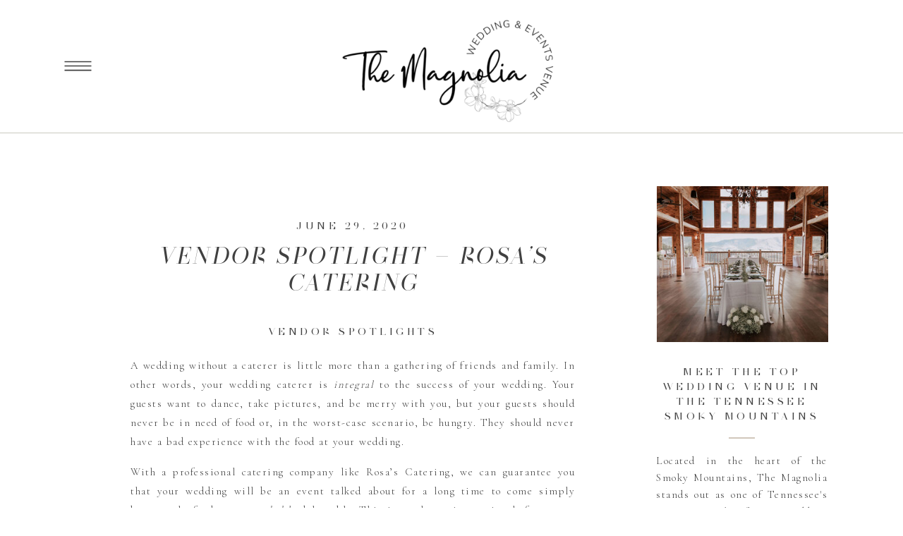

--- FILE ---
content_type: text/html; charset=UTF-8
request_url: https://themagnoliavenue.com/vendor-spotlight-rosas-catering/
body_size: 22746
content:
<!DOCTYPE html>
<html lang="en-US" class="d">
<head>
<link rel="stylesheet" type="text/css" href="//lib.showit.co/engine/2.6.4/showit.css" />
<meta name='robots' content='index, follow, max-image-preview:large, max-snippet:-1, max-video-preview:-1' />

	<!-- This site is optimized with the Yoast SEO plugin v26.7 - https://yoast.com/wordpress/plugins/seo/ -->
	<title>Vendor Spotlight - Rosa&#039;s Catering | The Magnolia Venue | Smoky Mountain Wedding Venue</title>
	<link rel="canonical" href="https://themagnoliavenue.com/vendor-spotlight-rosas-catering/" />
	<meta property="og:locale" content="en_US" />
	<meta property="og:type" content="article" />
	<meta property="og:title" content="Vendor Spotlight - Rosa&#039;s Catering | The Magnolia Venue | Smoky Mountain Wedding Venue" />
	<meta property="og:description" content="A wedding without a caterer is little more than a gathering of friends and family. In other words, your wedding caterer is integral to the success of your wedding. Your guests want to dance, take pictures, and be merry with you, but your guests should never be in need of food or, in the worst-case [&hellip;]" />
	<meta property="og:url" content="https://themagnoliavenue.com/vendor-spotlight-rosas-catering/" />
	<meta property="og:site_name" content="The Magnolia Venue | Smoky Mountain Wedding Venue" />
	<meta property="article:publisher" content="https://www.facebook.com/themagnoliavenue" />
	<meta property="article:published_time" content="2020-06-29T22:23:29+00:00" />
	<meta property="article:modified_time" content="2024-04-17T23:19:01+00:00" />
	<meta property="og:image" content="https://themagnoliavenue.com/wp-content/uploads/2020/06/Magnolia-Vendor-Spotlight-Rosas-Catering-1024x683.jpg" />
	<meta name="author" content="magnolia" />
	<meta name="twitter:card" content="summary_large_image" />
	<meta name="twitter:label1" content="Written by" />
	<meta name="twitter:data1" content="magnolia" />
	<meta name="twitter:label2" content="Est. reading time" />
	<meta name="twitter:data2" content="2 minutes" />
	<script type="application/ld+json" class="yoast-schema-graph">{"@context":"https://schema.org","@graph":[{"@type":"Article","@id":"https://themagnoliavenue.com/vendor-spotlight-rosas-catering/#article","isPartOf":{"@id":"https://themagnoliavenue.com/vendor-spotlight-rosas-catering/"},"author":{"name":"magnolia","@id":"https://themagnoliavenue.com/#/schema/person/d81ece8b39f33d8ef9789022b1c6b5df"},"headline":"Vendor Spotlight &#8211; Rosa&#8217;s Catering","datePublished":"2020-06-29T22:23:29+00:00","dateModified":"2024-04-17T23:19:01+00:00","mainEntityOfPage":{"@id":"https://themagnoliavenue.com/vendor-spotlight-rosas-catering/"},"wordCount":496,"commentCount":0,"publisher":{"@id":"https://themagnoliavenue.com/#organization"},"image":{"@id":"https://themagnoliavenue.com/vendor-spotlight-rosas-catering/#primaryimage"},"thumbnailUrl":"https://themagnoliavenue.com/wp-content/uploads/2020/06/Magnolia-Vendor-Spotlight-Rosas-Catering.jpg","articleSection":["Vendor Spotlights"],"inLanguage":"en-US","potentialAction":[{"@type":"CommentAction","name":"Comment","target":["https://themagnoliavenue.com/vendor-spotlight-rosas-catering/#respond"]}]},{"@type":"WebPage","@id":"https://themagnoliavenue.com/vendor-spotlight-rosas-catering/","url":"https://themagnoliavenue.com/vendor-spotlight-rosas-catering/","name":"Vendor Spotlight - Rosa's Catering | The Magnolia Venue | Smoky Mountain Wedding Venue","isPartOf":{"@id":"https://themagnoliavenue.com/#website"},"primaryImageOfPage":{"@id":"https://themagnoliavenue.com/vendor-spotlight-rosas-catering/#primaryimage"},"image":{"@id":"https://themagnoliavenue.com/vendor-spotlight-rosas-catering/#primaryimage"},"thumbnailUrl":"https://themagnoliavenue.com/wp-content/uploads/2020/06/Magnolia-Vendor-Spotlight-Rosas-Catering.jpg","datePublished":"2020-06-29T22:23:29+00:00","dateModified":"2024-04-17T23:19:01+00:00","breadcrumb":{"@id":"https://themagnoliavenue.com/vendor-spotlight-rosas-catering/#breadcrumb"},"inLanguage":"en-US","potentialAction":[{"@type":"ReadAction","target":["https://themagnoliavenue.com/vendor-spotlight-rosas-catering/"]}]},{"@type":"ImageObject","inLanguage":"en-US","@id":"https://themagnoliavenue.com/vendor-spotlight-rosas-catering/#primaryimage","url":"https://themagnoliavenue.com/wp-content/uploads/2020/06/Magnolia-Vendor-Spotlight-Rosas-Catering.jpg","contentUrl":"https://themagnoliavenue.com/wp-content/uploads/2020/06/Magnolia-Vendor-Spotlight-Rosas-Catering.jpg","width":1500,"height":1000},{"@type":"BreadcrumbList","@id":"https://themagnoliavenue.com/vendor-spotlight-rosas-catering/#breadcrumb","itemListElement":[{"@type":"ListItem","position":1,"name":"Home","item":"https://themagnoliavenue.com/"},{"@type":"ListItem","position":2,"name":"Vendor Spotlight &#8211; Rosa&#8217;s Catering"}]},{"@type":"WebSite","@id":"https://themagnoliavenue.com/#website","url":"https://themagnoliavenue.com/","name":"The Magnolia Venue | Smoky Mountain Wedding Venue","description":"Smoky Mountain TN Wedding Venue","publisher":{"@id":"https://themagnoliavenue.com/#organization"},"potentialAction":[{"@type":"SearchAction","target":{"@type":"EntryPoint","urlTemplate":"https://themagnoliavenue.com/?s={search_term_string}"},"query-input":{"@type":"PropertyValueSpecification","valueRequired":true,"valueName":"search_term_string"}}],"inLanguage":"en-US"},{"@type":"Organization","@id":"https://themagnoliavenue.com/#organization","name":"The Magnolia Venue | Smoky Mountain Wedding Venue","url":"https://themagnoliavenue.com/","logo":{"@type":"ImageObject","inLanguage":"en-US","@id":"https://themagnoliavenue.com/#/schema/logo/image/","url":"https://themagnoliavenue.com/wp-content/uploads/2025/01/Magnolia-Sub-Logo-3.jpg","contentUrl":"https://themagnoliavenue.com/wp-content/uploads/2025/01/Magnolia-Sub-Logo-3.jpg","width":500,"height":500,"caption":"The Magnolia Venue | Smoky Mountain Wedding Venue"},"image":{"@id":"https://themagnoliavenue.com/#/schema/logo/image/"},"sameAs":["https://www.facebook.com/themagnoliavenue","https://www.instagram.com/the_magnolia_venue/","https://www.tiktok.com/@themagnoliavenuetn","https://www.youtube.com/@themagnoliavenue8976","https://www.pinterest.com/themagnoliavenuetn/"]},{"@type":"Person","@id":"https://themagnoliavenue.com/#/schema/person/d81ece8b39f33d8ef9789022b1c6b5df","name":"magnolia","image":{"@type":"ImageObject","inLanguage":"en-US","@id":"https://themagnoliavenue.com/#/schema/person/image/","url":"https://secure.gravatar.com/avatar/82e823ff7ff21d94dfcca999b793d2f44cb2695c1042174689ccf26f1e9854fd?s=96&d=mm&r=g","contentUrl":"https://secure.gravatar.com/avatar/82e823ff7ff21d94dfcca999b793d2f44cb2695c1042174689ccf26f1e9854fd?s=96&d=mm&r=g","caption":"magnolia"},"url":"https://themagnoliavenue.com/author/magnolia/"}]}</script>
	<!-- / Yoast SEO plugin. -->


<link rel="alternate" type="application/rss+xml" title="The Magnolia Venue | Smoky Mountain Wedding Venue &raquo; Feed" href="https://themagnoliavenue.com/feed/" />
<link rel="alternate" type="application/rss+xml" title="The Magnolia Venue | Smoky Mountain Wedding Venue &raquo; Comments Feed" href="https://themagnoliavenue.com/comments/feed/" />
<link rel="alternate" type="application/rss+xml" title="The Magnolia Venue | Smoky Mountain Wedding Venue &raquo; Vendor Spotlight &#8211; Rosa&#8217;s Catering Comments Feed" href="https://themagnoliavenue.com/vendor-spotlight-rosas-catering/feed/" />
<script type="text/javascript">
/* <![CDATA[ */
window._wpemojiSettings = {"baseUrl":"https:\/\/s.w.org\/images\/core\/emoji\/16.0.1\/72x72\/","ext":".png","svgUrl":"https:\/\/s.w.org\/images\/core\/emoji\/16.0.1\/svg\/","svgExt":".svg","source":{"concatemoji":"https:\/\/themagnoliavenue.com\/wp-includes\/js\/wp-emoji-release.min.js?ver=6.8.3"}};
/*! This file is auto-generated */
!function(s,n){var o,i,e;function c(e){try{var t={supportTests:e,timestamp:(new Date).valueOf()};sessionStorage.setItem(o,JSON.stringify(t))}catch(e){}}function p(e,t,n){e.clearRect(0,0,e.canvas.width,e.canvas.height),e.fillText(t,0,0);var t=new Uint32Array(e.getImageData(0,0,e.canvas.width,e.canvas.height).data),a=(e.clearRect(0,0,e.canvas.width,e.canvas.height),e.fillText(n,0,0),new Uint32Array(e.getImageData(0,0,e.canvas.width,e.canvas.height).data));return t.every(function(e,t){return e===a[t]})}function u(e,t){e.clearRect(0,0,e.canvas.width,e.canvas.height),e.fillText(t,0,0);for(var n=e.getImageData(16,16,1,1),a=0;a<n.data.length;a++)if(0!==n.data[a])return!1;return!0}function f(e,t,n,a){switch(t){case"flag":return n(e,"\ud83c\udff3\ufe0f\u200d\u26a7\ufe0f","\ud83c\udff3\ufe0f\u200b\u26a7\ufe0f")?!1:!n(e,"\ud83c\udde8\ud83c\uddf6","\ud83c\udde8\u200b\ud83c\uddf6")&&!n(e,"\ud83c\udff4\udb40\udc67\udb40\udc62\udb40\udc65\udb40\udc6e\udb40\udc67\udb40\udc7f","\ud83c\udff4\u200b\udb40\udc67\u200b\udb40\udc62\u200b\udb40\udc65\u200b\udb40\udc6e\u200b\udb40\udc67\u200b\udb40\udc7f");case"emoji":return!a(e,"\ud83e\udedf")}return!1}function g(e,t,n,a){var r="undefined"!=typeof WorkerGlobalScope&&self instanceof WorkerGlobalScope?new OffscreenCanvas(300,150):s.createElement("canvas"),o=r.getContext("2d",{willReadFrequently:!0}),i=(o.textBaseline="top",o.font="600 32px Arial",{});return e.forEach(function(e){i[e]=t(o,e,n,a)}),i}function t(e){var t=s.createElement("script");t.src=e,t.defer=!0,s.head.appendChild(t)}"undefined"!=typeof Promise&&(o="wpEmojiSettingsSupports",i=["flag","emoji"],n.supports={everything:!0,everythingExceptFlag:!0},e=new Promise(function(e){s.addEventListener("DOMContentLoaded",e,{once:!0})}),new Promise(function(t){var n=function(){try{var e=JSON.parse(sessionStorage.getItem(o));if("object"==typeof e&&"number"==typeof e.timestamp&&(new Date).valueOf()<e.timestamp+604800&&"object"==typeof e.supportTests)return e.supportTests}catch(e){}return null}();if(!n){if("undefined"!=typeof Worker&&"undefined"!=typeof OffscreenCanvas&&"undefined"!=typeof URL&&URL.createObjectURL&&"undefined"!=typeof Blob)try{var e="postMessage("+g.toString()+"("+[JSON.stringify(i),f.toString(),p.toString(),u.toString()].join(",")+"));",a=new Blob([e],{type:"text/javascript"}),r=new Worker(URL.createObjectURL(a),{name:"wpTestEmojiSupports"});return void(r.onmessage=function(e){c(n=e.data),r.terminate(),t(n)})}catch(e){}c(n=g(i,f,p,u))}t(n)}).then(function(e){for(var t in e)n.supports[t]=e[t],n.supports.everything=n.supports.everything&&n.supports[t],"flag"!==t&&(n.supports.everythingExceptFlag=n.supports.everythingExceptFlag&&n.supports[t]);n.supports.everythingExceptFlag=n.supports.everythingExceptFlag&&!n.supports.flag,n.DOMReady=!1,n.readyCallback=function(){n.DOMReady=!0}}).then(function(){return e}).then(function(){var e;n.supports.everything||(n.readyCallback(),(e=n.source||{}).concatemoji?t(e.concatemoji):e.wpemoji&&e.twemoji&&(t(e.twemoji),t(e.wpemoji)))}))}((window,document),window._wpemojiSettings);
/* ]]> */
</script>
<style id='wp-emoji-styles-inline-css' type='text/css'>

	img.wp-smiley, img.emoji {
		display: inline !important;
		border: none !important;
		box-shadow: none !important;
		height: 1em !important;
		width: 1em !important;
		margin: 0 0.07em !important;
		vertical-align: -0.1em !important;
		background: none !important;
		padding: 0 !important;
	}
</style>
<link rel='stylesheet' id='wp-block-library-css' href='https://themagnoliavenue.com/wp-includes/css/dist/block-library/style.min.css?ver=6.8.3' type='text/css' media='all' />
<style id='classic-theme-styles-inline-css' type='text/css'>
/*! This file is auto-generated */
.wp-block-button__link{color:#fff;background-color:#32373c;border-radius:9999px;box-shadow:none;text-decoration:none;padding:calc(.667em + 2px) calc(1.333em + 2px);font-size:1.125em}.wp-block-file__button{background:#32373c;color:#fff;text-decoration:none}
</style>
<style id='global-styles-inline-css' type='text/css'>
:root{--wp--preset--aspect-ratio--square: 1;--wp--preset--aspect-ratio--4-3: 4/3;--wp--preset--aspect-ratio--3-4: 3/4;--wp--preset--aspect-ratio--3-2: 3/2;--wp--preset--aspect-ratio--2-3: 2/3;--wp--preset--aspect-ratio--16-9: 16/9;--wp--preset--aspect-ratio--9-16: 9/16;--wp--preset--color--black: #000000;--wp--preset--color--cyan-bluish-gray: #abb8c3;--wp--preset--color--white: #ffffff;--wp--preset--color--pale-pink: #f78da7;--wp--preset--color--vivid-red: #cf2e2e;--wp--preset--color--luminous-vivid-orange: #ff6900;--wp--preset--color--luminous-vivid-amber: #fcb900;--wp--preset--color--light-green-cyan: #7bdcb5;--wp--preset--color--vivid-green-cyan: #00d084;--wp--preset--color--pale-cyan-blue: #8ed1fc;--wp--preset--color--vivid-cyan-blue: #0693e3;--wp--preset--color--vivid-purple: #9b51e0;--wp--preset--gradient--vivid-cyan-blue-to-vivid-purple: linear-gradient(135deg,rgba(6,147,227,1) 0%,rgb(155,81,224) 100%);--wp--preset--gradient--light-green-cyan-to-vivid-green-cyan: linear-gradient(135deg,rgb(122,220,180) 0%,rgb(0,208,130) 100%);--wp--preset--gradient--luminous-vivid-amber-to-luminous-vivid-orange: linear-gradient(135deg,rgba(252,185,0,1) 0%,rgba(255,105,0,1) 100%);--wp--preset--gradient--luminous-vivid-orange-to-vivid-red: linear-gradient(135deg,rgba(255,105,0,1) 0%,rgb(207,46,46) 100%);--wp--preset--gradient--very-light-gray-to-cyan-bluish-gray: linear-gradient(135deg,rgb(238,238,238) 0%,rgb(169,184,195) 100%);--wp--preset--gradient--cool-to-warm-spectrum: linear-gradient(135deg,rgb(74,234,220) 0%,rgb(151,120,209) 20%,rgb(207,42,186) 40%,rgb(238,44,130) 60%,rgb(251,105,98) 80%,rgb(254,248,76) 100%);--wp--preset--gradient--blush-light-purple: linear-gradient(135deg,rgb(255,206,236) 0%,rgb(152,150,240) 100%);--wp--preset--gradient--blush-bordeaux: linear-gradient(135deg,rgb(254,205,165) 0%,rgb(254,45,45) 50%,rgb(107,0,62) 100%);--wp--preset--gradient--luminous-dusk: linear-gradient(135deg,rgb(255,203,112) 0%,rgb(199,81,192) 50%,rgb(65,88,208) 100%);--wp--preset--gradient--pale-ocean: linear-gradient(135deg,rgb(255,245,203) 0%,rgb(182,227,212) 50%,rgb(51,167,181) 100%);--wp--preset--gradient--electric-grass: linear-gradient(135deg,rgb(202,248,128) 0%,rgb(113,206,126) 100%);--wp--preset--gradient--midnight: linear-gradient(135deg,rgb(2,3,129) 0%,rgb(40,116,252) 100%);--wp--preset--font-size--small: 13px;--wp--preset--font-size--medium: 20px;--wp--preset--font-size--large: 36px;--wp--preset--font-size--x-large: 42px;--wp--preset--spacing--20: 0.44rem;--wp--preset--spacing--30: 0.67rem;--wp--preset--spacing--40: 1rem;--wp--preset--spacing--50: 1.5rem;--wp--preset--spacing--60: 2.25rem;--wp--preset--spacing--70: 3.38rem;--wp--preset--spacing--80: 5.06rem;--wp--preset--shadow--natural: 6px 6px 9px rgba(0, 0, 0, 0.2);--wp--preset--shadow--deep: 12px 12px 50px rgba(0, 0, 0, 0.4);--wp--preset--shadow--sharp: 6px 6px 0px rgba(0, 0, 0, 0.2);--wp--preset--shadow--outlined: 6px 6px 0px -3px rgba(255, 255, 255, 1), 6px 6px rgba(0, 0, 0, 1);--wp--preset--shadow--crisp: 6px 6px 0px rgba(0, 0, 0, 1);}:where(.is-layout-flex){gap: 0.5em;}:where(.is-layout-grid){gap: 0.5em;}body .is-layout-flex{display: flex;}.is-layout-flex{flex-wrap: wrap;align-items: center;}.is-layout-flex > :is(*, div){margin: 0;}body .is-layout-grid{display: grid;}.is-layout-grid > :is(*, div){margin: 0;}:where(.wp-block-columns.is-layout-flex){gap: 2em;}:where(.wp-block-columns.is-layout-grid){gap: 2em;}:where(.wp-block-post-template.is-layout-flex){gap: 1.25em;}:where(.wp-block-post-template.is-layout-grid){gap: 1.25em;}.has-black-color{color: var(--wp--preset--color--black) !important;}.has-cyan-bluish-gray-color{color: var(--wp--preset--color--cyan-bluish-gray) !important;}.has-white-color{color: var(--wp--preset--color--white) !important;}.has-pale-pink-color{color: var(--wp--preset--color--pale-pink) !important;}.has-vivid-red-color{color: var(--wp--preset--color--vivid-red) !important;}.has-luminous-vivid-orange-color{color: var(--wp--preset--color--luminous-vivid-orange) !important;}.has-luminous-vivid-amber-color{color: var(--wp--preset--color--luminous-vivid-amber) !important;}.has-light-green-cyan-color{color: var(--wp--preset--color--light-green-cyan) !important;}.has-vivid-green-cyan-color{color: var(--wp--preset--color--vivid-green-cyan) !important;}.has-pale-cyan-blue-color{color: var(--wp--preset--color--pale-cyan-blue) !important;}.has-vivid-cyan-blue-color{color: var(--wp--preset--color--vivid-cyan-blue) !important;}.has-vivid-purple-color{color: var(--wp--preset--color--vivid-purple) !important;}.has-black-background-color{background-color: var(--wp--preset--color--black) !important;}.has-cyan-bluish-gray-background-color{background-color: var(--wp--preset--color--cyan-bluish-gray) !important;}.has-white-background-color{background-color: var(--wp--preset--color--white) !important;}.has-pale-pink-background-color{background-color: var(--wp--preset--color--pale-pink) !important;}.has-vivid-red-background-color{background-color: var(--wp--preset--color--vivid-red) !important;}.has-luminous-vivid-orange-background-color{background-color: var(--wp--preset--color--luminous-vivid-orange) !important;}.has-luminous-vivid-amber-background-color{background-color: var(--wp--preset--color--luminous-vivid-amber) !important;}.has-light-green-cyan-background-color{background-color: var(--wp--preset--color--light-green-cyan) !important;}.has-vivid-green-cyan-background-color{background-color: var(--wp--preset--color--vivid-green-cyan) !important;}.has-pale-cyan-blue-background-color{background-color: var(--wp--preset--color--pale-cyan-blue) !important;}.has-vivid-cyan-blue-background-color{background-color: var(--wp--preset--color--vivid-cyan-blue) !important;}.has-vivid-purple-background-color{background-color: var(--wp--preset--color--vivid-purple) !important;}.has-black-border-color{border-color: var(--wp--preset--color--black) !important;}.has-cyan-bluish-gray-border-color{border-color: var(--wp--preset--color--cyan-bluish-gray) !important;}.has-white-border-color{border-color: var(--wp--preset--color--white) !important;}.has-pale-pink-border-color{border-color: var(--wp--preset--color--pale-pink) !important;}.has-vivid-red-border-color{border-color: var(--wp--preset--color--vivid-red) !important;}.has-luminous-vivid-orange-border-color{border-color: var(--wp--preset--color--luminous-vivid-orange) !important;}.has-luminous-vivid-amber-border-color{border-color: var(--wp--preset--color--luminous-vivid-amber) !important;}.has-light-green-cyan-border-color{border-color: var(--wp--preset--color--light-green-cyan) !important;}.has-vivid-green-cyan-border-color{border-color: var(--wp--preset--color--vivid-green-cyan) !important;}.has-pale-cyan-blue-border-color{border-color: var(--wp--preset--color--pale-cyan-blue) !important;}.has-vivid-cyan-blue-border-color{border-color: var(--wp--preset--color--vivid-cyan-blue) !important;}.has-vivid-purple-border-color{border-color: var(--wp--preset--color--vivid-purple) !important;}.has-vivid-cyan-blue-to-vivid-purple-gradient-background{background: var(--wp--preset--gradient--vivid-cyan-blue-to-vivid-purple) !important;}.has-light-green-cyan-to-vivid-green-cyan-gradient-background{background: var(--wp--preset--gradient--light-green-cyan-to-vivid-green-cyan) !important;}.has-luminous-vivid-amber-to-luminous-vivid-orange-gradient-background{background: var(--wp--preset--gradient--luminous-vivid-amber-to-luminous-vivid-orange) !important;}.has-luminous-vivid-orange-to-vivid-red-gradient-background{background: var(--wp--preset--gradient--luminous-vivid-orange-to-vivid-red) !important;}.has-very-light-gray-to-cyan-bluish-gray-gradient-background{background: var(--wp--preset--gradient--very-light-gray-to-cyan-bluish-gray) !important;}.has-cool-to-warm-spectrum-gradient-background{background: var(--wp--preset--gradient--cool-to-warm-spectrum) !important;}.has-blush-light-purple-gradient-background{background: var(--wp--preset--gradient--blush-light-purple) !important;}.has-blush-bordeaux-gradient-background{background: var(--wp--preset--gradient--blush-bordeaux) !important;}.has-luminous-dusk-gradient-background{background: var(--wp--preset--gradient--luminous-dusk) !important;}.has-pale-ocean-gradient-background{background: var(--wp--preset--gradient--pale-ocean) !important;}.has-electric-grass-gradient-background{background: var(--wp--preset--gradient--electric-grass) !important;}.has-midnight-gradient-background{background: var(--wp--preset--gradient--midnight) !important;}.has-small-font-size{font-size: var(--wp--preset--font-size--small) !important;}.has-medium-font-size{font-size: var(--wp--preset--font-size--medium) !important;}.has-large-font-size{font-size: var(--wp--preset--font-size--large) !important;}.has-x-large-font-size{font-size: var(--wp--preset--font-size--x-large) !important;}
:where(.wp-block-post-template.is-layout-flex){gap: 1.25em;}:where(.wp-block-post-template.is-layout-grid){gap: 1.25em;}
:where(.wp-block-columns.is-layout-flex){gap: 2em;}:where(.wp-block-columns.is-layout-grid){gap: 2em;}
:root :where(.wp-block-pullquote){font-size: 1.5em;line-height: 1.6;}
</style>
<link rel='stylesheet' id='pub-style-css' href='https://themagnoliavenue.com/wp-content/themes/showit/pubs/lkf7u9ynszajl73ofzlpcg/20260114174925Sjajzy6/assets/pub.css?ver=1768412974' type='text/css' media='all' />
<script type="text/javascript" src="https://themagnoliavenue.com/wp-includes/js/jquery/jquery.min.js?ver=3.7.1" id="jquery-core-js"></script>
<script type="text/javascript" id="jquery-core-js-after">
/* <![CDATA[ */
$ = jQuery;
/* ]]> */
</script>
<script type="text/javascript" src="https://themagnoliavenue.com/wp-content/themes/showit/pubs/lkf7u9ynszajl73ofzlpcg/20260114174925Sjajzy6/assets/pub.js?ver=1768412974" id="pub-script-js"></script>
<link rel="https://api.w.org/" href="https://themagnoliavenue.com/wp-json/" /><link rel="alternate" title="JSON" type="application/json" href="https://themagnoliavenue.com/wp-json/wp/v2/posts/10053" /><link rel="EditURI" type="application/rsd+xml" title="RSD" href="https://themagnoliavenue.com/xmlrpc.php?rsd" />
<link rel='shortlink' href='https://themagnoliavenue.com/?p=10053' />
<link rel="alternate" title="oEmbed (JSON)" type="application/json+oembed" href="https://themagnoliavenue.com/wp-json/oembed/1.0/embed?url=https%3A%2F%2Fthemagnoliavenue.com%2Fvendor-spotlight-rosas-catering%2F" />
<link rel="alternate" title="oEmbed (XML)" type="text/xml+oembed" href="https://themagnoliavenue.com/wp-json/oembed/1.0/embed?url=https%3A%2F%2Fthemagnoliavenue.com%2Fvendor-spotlight-rosas-catering%2F&#038;format=xml" />

<meta charset="UTF-8" />
<meta name="viewport" content="width=device-width, initial-scale=1" />
<link rel="icon" type="image/png" href="//static.showit.co/200/zBocGosHQYW2DEdxmC1sgw/243800/cropped-magnolia-logo-site-icon-1.png" />
<link rel="preconnect" href="https://static.showit.co" />

<link rel="preconnect" href="https://fonts.googleapis.com">
<link rel="preconnect" href="https://fonts.gstatic.com" crossorigin>
<link href="https://fonts.googleapis.com/css?family=Cormorant+Garamond:300" rel="stylesheet" type="text/css"/>
<style>
@font-face{font-family:Star Blush Serif Regular;src:url('//static.showit.co/file/JvfLmf-MRuWsmHh2fG-Yzg/243800/star_blush_serif_regular.woff');}
@font-face{font-family:Emitha Script;src:url('//static.showit.co/file/5XHQ3-5aRdmaCQ8Qe4EpFQ/shared/emitha-script-webfont.woff');}
@font-face{font-family:Star Blush Serif Italic;src:url('//static.showit.co/file/1aUbE7iCT0ih4k5QKKC6gw/243800/star_blush_serif_italic.woff');}
</style>
<script id="init_data" type="application/json">
{"mobile":{"w":320},"desktop":{"w":1200,"bgFillType":"color","bgColor":"#000000:0"},"sid":"lkf7u9ynszajl73ofzlpcg","break":768,"assetURL":"//static.showit.co","contactFormId":"243800/385668","cfAction":"aHR0cHM6Ly9jbGllbnRzZXJ2aWNlLnNob3dpdC5jby9jb250YWN0Zm9ybQ==","sgAction":"aHR0cHM6Ly9jbGllbnRzZXJ2aWNlLnNob3dpdC5jby9zb2NpYWxncmlk","blockData":[{"slug":"navigation-centered-logo","visible":"a","states":[],"d":{"h":186,"w":1200,"locking":{"scrollOffset":1},"bgFillType":"color","bgColor":"colors-7","bgMediaType":"none"},"m":{"h":134,"w":320,"bgFillType":"color","bgColor":"colors-7","bgMediaType":"none"}},{"slug":"sidebar","visible":"d","states":[],"d":{"h":1,"w":1200,"bgFillType":"color","bgColor":"#FFFFFF","bgMediaType":"none"},"m":{"h":2071,"w":320,"bgFillType":"color","bgColor":"#FFFFFF","bgMediaType":"none"}},{"slug":"post-header","visible":"a","states":[],"d":{"h":252,"w":1200,"nature":"dH","bgFillType":"color","bgColor":"#FFFFFF","bgMediaType":"none"},"m":{"h":166,"w":320,"nature":"dH","bgFillType":"color","bgColor":"#FFFFFF","bgMediaType":"none"}},{"slug":"category","visible":"a","states":[],"d":{"h":34,"w":1200,"nature":"dH","bgFillType":"color","bgColor":"#FFFFFF","bgMediaType":"none"},"m":{"h":32,"w":320,"nature":"dH","bgFillType":"color","bgColor":"#FFFFFF","bgMediaType":"none"}},{"slug":"text","visible":"a","states":[],"d":{"h":371,"w":1200,"nature":"dH","bgFillType":"color","bgColor":"#FFFFFF","bgMediaType":"none"},"m":{"h":269,"w":320,"nature":"dH","bgFillType":"color","bgColor":"#FFFFFF","bgMediaType":"none"}},{"slug":"sharing","visible":"a","states":[],"d":{"h":106,"w":1200,"bgFillType":"color","bgColor":"#FFFFFF","bgMediaType":"none"},"m":{"h":121,"w":320,"bgFillType":"color","bgColor":"#FFFFFF","bgMediaType":"none"}},{"slug":"pagination-1","visible":"a","states":[],"d":{"h":100,"w":1200,"bgFillType":"color","bgColor":"#FFFFFF","bgMediaType":"none"},"m":{"h":78,"w":320,"bgFillType":"color","bgColor":"#FFFFFF","bgMediaType":"none"}},{"slug":"book-a-tour","visible":"a","states":[],"d":{"h":772,"w":1200,"bgFillType":"color","bgColor":"colors-7","bgMediaType":"image","bgImage":{"key":"cp2_RmJoYJmZ-3mZrJRvfw/243800/virtual_tour_best_smoky_mountain_wedding_venue_3.jpg","aspect_ratio":1.49986,"title":"Virtual Tour Best Smoky Mountain Wedding Venue 3","type":"asset"},"bgOpacity":"40","bgScale":"cover"},"m":{"h":562,"w":320,"bgFillType":"color","bgColor":"colors-7","bgMediaType":"image","bgImage":{"key":"q_hKrlc-f9gYd6iAWHOk7w/243800/top_destination_wedding_venue_in_tennessee.jpg","aspect_ratio":1.49927,"title":"top destination wedding venue in tennessee","type":"asset"},"bgOpacity":"60","bgScale":"cover","bgScroll":"f"}},{"slug":"footer","visible":"a","states":[],"d":{"h":1084,"w":1200,"bgFillType":"color","bgColor":"#FFFFFF","bgMediaType":"none"},"m":{"h":2216,"w":320,"bgFillType":"color","bgColor":"#FFFFFF","bgMediaType":"none"}},{"slug":"mobile-nav","visible":"m","states":[],"d":{"h":400,"w":1200,"bgFillType":"color","bgColor":"#FFFFFF","bgMediaType":"none"},"m":{"h":600,"w":320,"locking":{"side":"t"},"nature":"wH","bgFillType":"color","bgColor":"colors-7","bgMediaType":"none"}}],"elementData":[{"type":"icon","visible":"m","id":"navigation-centered-logo_0","blockId":"navigation-centered-logo","m":{"x":135,"y":0,"w":50,"h":50,"a":0},"d":{"x":560,"y":62,"w":100,"h":100,"a":0},"pc":[{"type":"show","block":"mobile-nav"}]},{"type":"graphic","visible":"m","id":"navigation-centered-logo_1","blockId":"navigation-centered-logo","m":{"x":49,"y":32,"w":222,"h":82,"a":0},"d":{"x":460,"y":66,"w":301,"h":121,"a":0,"gs":{"t":"fit"}},"c":{"key":"XdIZ9BFIQTyMHI555xGs_Q/243800/magnolia_logo_-_full_black_2.png","aspect_ratio":1.9861}},{"type":"icon","visible":"d","id":"navigation-centered-logo_2","blockId":"navigation-centered-logo","m":{"x":135,"y":4,"w":50,"h":50,"a":0},"d":{"x":43,"y":59,"w":55,"h":69,"a":0}},{"type":"graphic","visible":"d","id":"navigation-centered-logo_3","blockId":"navigation-centered-logo","m":{"x":48,"y":71,"w":224,"h":90,"a":0},"d":{"x":424,"y":11,"w":352,"h":162,"a":0,"gs":{"t":"fit"}},"c":{"key":"XdIZ9BFIQTyMHI555xGs_Q/243800/magnolia_logo_-_full_black_2.png","aspect_ratio":1.9861}},{"type":"simple","visible":"d","id":"sidebar_0","blockId":"sidebar","m":{"x":20,"y":917,"w":281,"h":45,"a":0},"d":{"x":890,"y":959,"w":243,"h":44,"a":0}},{"type":"text","visible":"d","id":"sidebar_1","blockId":"sidebar","m":{"x":31,"y":930,"w":259,"h":29,"a":0},"d":{"x":883,"y":976,"w":259,"h":11,"a":0}},{"type":"simple","visible":"d","id":"sidebar_2","blockId":"sidebar","m":{"x":20,"y":917,"w":281,"h":45,"a":0},"d":{"x":890,"y":889,"w":243,"h":44,"a":0}},{"type":"text","visible":"d","id":"sidebar_3","blockId":"sidebar","m":{"x":40,"y":815,"w":175,"h":15,"a":0},"d":{"x":893,"y":892,"w":243,"h":18,"a":0}},{"type":"simple","visible":"d","id":"sidebar_4","blockId":"sidebar","m":{"x":20,"y":917,"w":281,"h":45,"a":0},"d":{"x":890,"y":819,"w":243,"h":44,"a":0}},{"type":"text","visible":"d","id":"sidebar_5","blockId":"sidebar","m":{"x":40,"y":815,"w":175,"h":15,"a":0},"d":{"x":891,"y":823,"w":243,"h":35,"a":0}},{"type":"simple","visible":"d","id":"sidebar_6","blockId":"sidebar","m":{"x":43,"y":795,"w":37,"h":1,"a":180},"d":{"x":993,"y":782,"w":37,"h":2,"a":180}},{"type":"text","visible":"d","id":"sidebar_7","blockId":"sidebar","m":{"x":40,"y":447,"w":237,"h":165,"a":0},"d":{"x":890,"y":455,"w":243,"h":309,"a":0}},{"type":"simple","visible":"d","id":"sidebar_8","blockId":"sidebar","m":{"x":40,"y":430,"w":37,"h":1,"a":180},"d":{"x":993,"y":434,"w":37,"h":2,"a":180}},{"type":"text","visible":"d","id":"sidebar_9","blockId":"sidebar","m":{"x":41,"y":353,"w":263,"h":43,"a":0},"d":{"x":897,"y":331,"w":229,"h":49,"a":0}},{"type":"graphic","visible":"d","id":"sidebar_10","blockId":"sidebar","m":{"x":48,"y":42,"w":225,"h":285,"a":0},"d":{"x":891,"y":78,"w":243,"h":221,"a":0,"gs":{"s":50}},"c":{"key":"M2-Dk2LVRO6hxQy8o2f5pg/243800/destination-wedding-venues-mountains-the-magnolia-venue.jpg","aspect_ratio":1.50037}},{"type":"text","visible":"a","id":"post-header_0","blockId":"post-header","m":{"x":14,"y":67,"w":293,"h":87,"a":0},"d":{"x":145,"y":157,"w":630,"h":60,"a":0}},{"type":"text","visible":"a","id":"post-header_1","blockId":"post-header","m":{"x":51,"y":32,"w":219,"h":14,"a":0},"d":{"x":145,"y":126,"w":630,"h":21,"a":0}},{"type":"simple","visible":"a","id":"post-header_2","blockId":"post-header","m":{"x":-5,"y":1,"w":330,"h":1,"a":0},"d":{"x":-57,"y":1,"w":1309,"h":1,"a":0,"lockH":"s"}},{"type":"iframe","visible":"a","id":"post-header_3","blockId":"post-header","m":{"x":48,"y":25,"w":224,"h":116.19999999999999,"a":0},"d":{"x":26,"y":17,"w":324,"h":71,"a":0}},{"type":"text","visible":"a","id":"category_0","blockId":"category","m":{"x":11,"y":4,"w":298,"h":19,"a":0},"d":{"x":145,"y":8,"w":630,"h":19,"a":0}},{"type":"text","visible":"a","id":"text_0","blockId":"text","m":{"x":33,"y":21,"w":254,"h":233,"a":0},"d":{"x":145,"y":16,"w":630,"h":345,"a":0}},{"type":"icon","visible":"a","id":"sharing_0","blockId":"sharing","m":{"x":212,"y":66,"w":21,"h":22,"a":0},"d":{"x":494,"y":42,"w":26,"h":26,"a":0}},{"type":"icon","visible":"a","id":"sharing_1","blockId":"sharing","m":{"x":179,"y":65,"w":21,"h":22,"a":0},"d":{"x":452,"y":42,"w":26,"h":26,"a":0}},{"type":"icon","visible":"a","id":"sharing_2","blockId":"sharing","m":{"x":145,"y":66,"w":21,"h":22,"a":0},"d":{"x":409,"y":42,"w":26,"h":26,"a":0}},{"type":"icon","visible":"a","id":"sharing_3","blockId":"sharing","m":{"x":114,"y":66,"w":21,"h":22,"a":0},"d":{"x":367,"y":42,"w":26,"h":26,"a":0}},{"type":"icon","visible":"a","id":"sharing_4","blockId":"sharing","m":{"x":81,"y":66,"w":21,"h":22,"a":0},"d":{"x":324,"y":42,"w":26,"h":26,"a":0}},{"type":"text","visible":"a","id":"sharing_5","blockId":"sharing","m":{"x":29,"y":27,"w":263,"h":12,"a":0},"d":{"x":143,"y":40,"w":177,"h":39,"a":0}},{"type":"text","visible":"a","id":"pagination-1_0","blockId":"pagination-1","m":{"x":13,"y":37,"w":148.004,"h":15,"a":0},"d":{"x":58,"y":47,"w":235,"h":19,"a":0}},{"type":"text","visible":"a","id":"pagination-1_1","blockId":"pagination-1","m":{"x":205,"y":37.444,"w":102.007,"h":15,"a":0},"d":{"x":907,"y":47,"w":235,"h":19,"a":0}},{"type":"simple","visible":"a","id":"pagination-1_2","blockId":"pagination-1","m":{"x":-5,"y":0,"w":330,"h":1,"a":0},"d":{"x":-57,"y":1,"w":1309,"h":1,"a":0,"lockH":"s"}},{"type":"simple","visible":"a","id":"book-a-tour_0","blockId":"book-a-tour","m":{"x":15,"y":62,"w":290,"h":438,"a":0},"d":{"x":113,"y":152,"w":421,"h":469,"a":0}},{"type":"simple","visible":"a","id":"book-a-tour_1","blockId":"book-a-tour","m":{"x":37,"y":410,"w":247,"h":47,"a":0},"d":{"x":164,"y":503,"w":324,"h":47,"a":0}},{"type":"text","visible":"a","id":"book-a-tour_2","blockId":"book-a-tour","m":{"x":44,"y":426,"w":233,"h":15,"a":0},"d":{"x":184,"y":520,"w":283,"h":14,"a":0}},{"type":"text","visible":"a","id":"book-a-tour_3","blockId":"book-a-tour","m":{"x":29,"y":182,"w":262,"h":188,"a":0},"d":{"x":155,"y":322,"w":341,"h":119,"a":0}},{"type":"text","visible":"a","id":"book-a-tour_4","blockId":"book-a-tour","m":{"x":28,"y":133,"w":265,"h":39,"a":0},"d":{"x":91,"y":242,"w":469,"h":47,"a":0}},{"type":"text","visible":"a","id":"book-a-tour_5","blockId":"book-a-tour","m":{"x":40,"y":96,"w":241,"h":31,"a":0},"d":{"x":158,"y":207,"w":335,"h":35,"a":0}},{"type":"simple","visible":"a","id":"book-a-tour_6","blockId":"book-a-tour","m":{"x":-17,"y":3,"w":354,"h":1,"a":0},"d":{"x":-16,"y":0,"w":1232,"h":1,"a":0,"lockH":"s"}},{"type":"text","visible":"a","id":"footer_0","blockId":"footer","m":{"x":15,"y":2104,"w":290,"h":69,"a":0},"d":{"x":324,"y":987,"w":552,"h":55,"a":0}},{"type":"icon","visible":"a","id":"footer_1","blockId":"footer","m":{"x":239,"y":2067,"w":22,"h":32,"a":270},"d":{"x":1161,"y":786,"w":30,"h":24,"a":270}},{"type":"text","visible":"a","id":"footer_2","blockId":"footer","m":{"x":0,"y":2076,"w":305,"h":14,"a":0},"d":{"x":1075,"y":897,"w":198,"h":21,"a":270}},{"type":"text","visible":"a","id":"footer_3","blockId":"footer","m":{"x":25,"y":1769,"w":273,"h":210,"a":0},"d":{"x":228,"y":863,"w":745,"h":88,"a":0}},{"type":"text","visible":"a","id":"footer_4","blockId":"footer","m":{"x":23,"y":1615,"w":274,"h":103,"a":0},"d":{"x":264,"y":792,"w":672,"h":64,"a":0}},{"type":"simple","visible":"a","id":"footer_5","blockId":"footer","m":{"x":-10,"y":1556,"w":340,"h":1,"a":0},"d":{"x":-27,"y":723,"w":1254,"h":1,"a":0,"lockH":"s"}},{"type":"simple","visible":"a","id":"footer_6","blockId":"footer","m":{"x":107,"y":1522,"w":107,"h":55,"a":0},"d":{"x":540,"y":694,"w":121,"h":60,"a":0}},{"type":"graphic","visible":"a","id":"footer_7","blockId":"footer","m":{"x":117,"y":1508,"w":82,"h":97,"a":7},"d":{"x":548,"y":655,"w":108,"h":137,"a":17,"gs":{"t":"fit"}},"c":{"key":"KukVDgkuQHaPVNG9UVrJMQ/243800/the-magnolia-pigeon-forge-tn-wedding-venue.png","aspect_ratio":1}},{"type":"simple","visible":"a","id":"footer_8","blockId":"footer","m":{"x":-38,"y":2043,"w":396,"h":1,"a":0},"d":{"x":861,"y":432,"w":1,"h":247,"a":0}},{"type":"text","visible":"a","id":"footer_9","blockId":"footer","m":{"x":71,"y":727,"w":179,"h":14,"a":0},"d":{"x":542,"y":648,"w":118,"h":16,"a":0}},{"type":"text","visible":"a","id":"footer_11","blockId":"footer","m":{"x":71,"y":651,"w":179,"h":14,"a":0},"d":{"x":545,"y":571,"w":112,"h":16,"a":0}},{"type":"text","visible":"a","id":"footer_12","blockId":"footer","m":{"x":71,"y":613,"w":179,"h":14,"a":0},"d":{"x":545,"y":532,"w":112,"h":16,"a":0}},{"type":"text","visible":"a","id":"footer_13","blockId":"footer","m":{"x":71,"y":575,"w":179,"h":14,"a":0},"d":{"x":545,"y":494,"w":112,"h":16,"a":0}},{"type":"text","visible":"a","id":"footer_14","blockId":"footer","m":{"x":71,"y":525,"w":179,"h":14,"a":0},"d":{"x":528,"y":455,"w":145,"h":16,"a":0}},{"type":"text","visible":"a","id":"footer_15","blockId":"footer","m":{"x":71,"y":476,"w":179,"h":14,"a":0},"d":{"x":372,"y":571,"w":118,"h":16,"a":0}},{"type":"text","visible":"a","id":"footer_16","blockId":"footer","m":{"x":71,"y":439,"w":179,"h":14,"a":0},"d":{"x":372,"y":609,"w":118,"h":16,"a":0}},{"type":"text","visible":"a","id":"footer_17","blockId":"footer","m":{"x":71,"y":401,"w":179,"h":14,"a":0},"d":{"x":380,"y":532,"w":107,"h":16,"a":0}},{"type":"text","visible":"a","id":"footer_18","blockId":"footer","m":{"x":71,"y":363,"w":179,"h":14,"a":0},"d":{"x":377,"y":494,"w":112,"h":16,"a":0}},{"type":"graphic","visible":"a","id":"footer_19","blockId":"footer","m":{"x":31,"y":1331,"w":258,"h":200,"a":0,"gs":{"t":"zoom"}},"d":{"x":915,"y":555,"w":221,"h":109,"a":0,"o":90,"gs":{"t":"fit"}},"c":{"key":"EhdBFoffsd9fw00weUhOuA/243800/the_river_place_wedding_venue.png","aspect_ratio":3.27157}},{"type":"graphic","visible":"a","id":"footer_20","blockId":"footer","m":{"x":57,"y":995,"w":209,"h":107,"a":0},"d":{"x":49,"y":415,"w":247,"h":120,"a":0,"o":80,"gs":{"t":"fit"}},"c":{"key":"AhneKJHRSbm70iQZqD5isw/shared/magnolia-logo-destination-mountain-wedding-venue-tennessee.png","aspect_ratio":1.9861}},{"type":"simple","visible":"a","id":"footer_21","blockId":"footer","m":{"x":-38,"y":965,"w":396,"h":1,"a":0},"d":{"x":339,"y":431,"w":1,"h":247,"a":0}},{"type":"text","visible":"a","id":"footer_22","blockId":"footer","m":{"x":57,"y":1102,"w":207,"h":53,"a":0},"d":{"x":64,"y":539,"w":174,"h":62,"a":0}},{"type":"graphic","visible":"a","id":"footer_23","blockId":"footer","m":{"x":48,"y":1287,"w":224,"h":67,"a":0},"d":{"x":915,"y":464,"w":204,"h":61,"a":0,"o":80},"c":{"key":"Punwe2JuRwmVHTRRDGxBCw/243800/trillium_logo_web_-_small.png","aspect_ratio":3.33333}},{"type":"simple","visible":"a","id":"footer_24","blockId":"footer","m":{"x":-10,"y":266,"w":340,"h":1,"a":0},"d":{"x":-22,"y":382,"w":1245,"h":1,"a":0,"lockH":"s"}},{"type":"simple","visible":"a","id":"footer_25","blockId":"footer","m":{"x":-11,"y":0,"w":340,"h":1,"a":0},"d":{"x":-12,"y":15,"w":1245,"h":1,"a":0,"lockH":"s"}},{"type":"simple","visible":"a","id":"footer_26","blockId":"footer","m":{"x":76,"y":240,"w":169,"h":55,"a":0},"d":{"x":490,"y":352,"w":220,"h":60,"a":0}},{"type":"icon","visible":"a","id":"footer_27","blockId":"footer","m":{"x":181,"y":256,"w":20,"h":22,"a":0},"d":{"x":628,"y":368,"w":24,"h":30,"a":0}},{"type":"icon","visible":"a","id":"footer_28","blockId":"footer","m":{"x":213,"y":256,"w":20,"h":22,"a":0},"d":{"x":672,"y":368,"w":24,"h":30,"a":0}},{"type":"icon","visible":"a","id":"footer_29","blockId":"footer","m":{"x":148,"y":256,"w":20,"h":22,"a":0},"d":{"x":582,"y":368,"w":24,"h":30,"a":0}},{"type":"icon","visible":"a","id":"footer_30","blockId":"footer","m":{"x":119,"y":256,"w":20,"h":22,"a":0},"d":{"x":545,"y":368,"w":24,"h":30,"a":0}},{"type":"icon","visible":"a","id":"footer_31","blockId":"footer","m":{"x":88,"y":256,"w":20,"h":22,"a":0},"d":{"x":504,"y":368,"w":24,"h":30,"a":0}},{"type":"social","visible":"a","id":"footer_32","blockId":"footer","m":{"x":-8,"y":36,"w":337,"h":193,"a":0},"d":{"x":-49,"y":65,"w":1298,"h":255,"a":0}},{"type":"text","visible":"a","id":"footer_33","blockId":"footer","m":{"x":57,"y":1158,"w":207,"h":29,"a":0},"d":{"x":64,"y":601,"w":174,"h":30,"a":0}},{"type":"text","visible":"a","id":"footer_34","blockId":"footer","m":{"x":57,"y":1187,"w":207,"h":29,"a":0},"d":{"x":64,"y":630,"w":174,"h":33,"a":0}},{"type":"text","visible":"a","id":"footer_35","blockId":"footer","m":{"x":71,"y":313,"w":179,"h":14,"a":0},"d":{"x":362,"y":455,"w":145,"h":16,"a":0}},{"type":"text","visible":"a","id":"footer_36","blockId":"footer","m":{"x":71,"y":689,"w":179,"h":14,"a":0},"d":{"x":533,"y":609,"w":135,"h":16,"a":0}},{"type":"text","visible":"a","id":"footer_37","blockId":"footer","m":{"x":71,"y":779,"w":179,"h":14,"a":0},"d":{"x":693,"y":455,"w":145,"h":16,"a":0}},{"type":"text","visible":"a","id":"footer_38","blockId":"footer","m":{"x":71,"y":905,"w":179,"h":14,"a":0},"d":{"x":707,"y":571,"w":118,"h":16,"a":0}},{"type":"text","visible":"a","id":"footer_39","blockId":"footer","m":{"x":71,"y":828,"w":179,"h":14,"a":0},"d":{"x":707,"y":494,"w":118,"h":16,"a":0}},{"type":"text","visible":"a","id":"footer_40","blockId":"footer","m":{"x":71,"y":866,"w":179,"h":14,"a":0},"d":{"x":707,"y":532,"w":118,"h":16,"a":0}},{"type":"icon","visible":"m","id":"mobile-nav_0","blockId":"mobile-nav","m":{"x":274,"y":14,"w":34,"h":34,"a":0,"lockV":"t"},"d":{"x":575,"y":175,"w":100,"h":100,"a":0},"pc":[{"type":"hide","block":"mobile-nav"}]},{"type":"simple","visible":"a","id":"mobile-nav_1","blockId":"mobile-nav","m":{"x":-9,"y":572,"w":340,"h":1,"a":0},"d":{"x":-22,"y":321,"w":1245,"h":1,"a":0,"lockH":"s"}},{"type":"simple","visible":"a","id":"mobile-nav_2","blockId":"mobile-nav","m":{"x":76,"y":545,"w":168,"h":55,"a":0},"d":{"x":502,"y":291,"w":196,"h":60,"a":0}},{"type":"icon","visible":"a","id":"mobile-nav_3","blockId":"mobile-nav","m":{"x":179,"y":562,"w":20,"h":22,"a":0},"d":{"x":650,"y":307,"w":24,"h":30,"a":0}},{"type":"icon","visible":"a","id":"mobile-nav_4","blockId":"mobile-nav","m":{"x":211,"y":562,"w":20,"h":22,"a":0},"d":{"x":650,"y":307,"w":24,"h":30,"a":0}},{"type":"icon","visible":"a","id":"mobile-nav_5","blockId":"mobile-nav","m":{"x":146,"y":562,"w":20,"h":22,"a":0},"d":{"x":609,"y":307,"w":24,"h":30,"a":0}},{"type":"icon","visible":"a","id":"mobile-nav_6","blockId":"mobile-nav","m":{"x":117,"y":562,"w":20,"h":22,"a":0},"d":{"x":567,"y":307,"w":24,"h":30,"a":0}},{"type":"icon","visible":"a","id":"mobile-nav_7","blockId":"mobile-nav","m":{"x":89,"y":562,"w":20,"h":22,"a":0},"d":{"x":526,"y":307,"w":24,"h":30,"a":0}},{"type":"simple","visible":"a","id":"mobile-nav_8","blockId":"mobile-nav","m":{"x":-17,"y":3,"w":354,"h":1,"a":0},"d":{"x":-16,"y":0,"w":1232,"h":1,"a":0,"lockH":"s"}},{"type":"text","visible":"a","id":"mobile-nav_9","blockId":"mobile-nav","m":{"x":71,"y":374,"w":179,"h":14,"a":0},"d":{"x":542,"y":648,"w":118,"h":16,"a":0}},{"type":"text","visible":"a","id":"mobile-nav_11","blockId":"mobile-nav","m":{"x":71,"y":305,"w":179,"h":14,"a":0},"d":{"x":545,"y":571,"w":112,"h":16,"a":0}},{"type":"text","visible":"a","id":"mobile-nav_12","blockId":"mobile-nav","m":{"x":71,"y":271,"w":179,"h":14,"a":0},"d":{"x":545,"y":532,"w":112,"h":16,"a":0}},{"type":"text","visible":"a","id":"mobile-nav_13","blockId":"mobile-nav","m":{"x":71,"y":237,"w":179,"h":14,"a":0},"d":{"x":545,"y":494,"w":112,"h":16,"a":0}},{"type":"text","visible":"a","id":"mobile-nav_14","blockId":"mobile-nav","m":{"x":71,"y":202,"w":179,"h":14,"a":0},"d":{"x":528,"y":455,"w":145,"h":16,"a":0}},{"type":"text","visible":"a","id":"mobile-nav_15","blockId":"mobile-nav","m":{"x":71,"y":166,"w":179,"h":14,"a":0},"d":{"x":372,"y":571,"w":118,"h":16,"a":0}},{"type":"text","visible":"a","id":"mobile-nav_16","blockId":"mobile-nav","m":{"x":71,"y":131,"w":179,"h":14,"a":0},"d":{"x":372,"y":609,"w":118,"h":16,"a":0}},{"type":"text","visible":"a","id":"mobile-nav_17","blockId":"mobile-nav","m":{"x":71,"y":97,"w":179,"h":14,"a":0},"d":{"x":380,"y":532,"w":107,"h":16,"a":0}},{"type":"text","visible":"a","id":"mobile-nav_18","blockId":"mobile-nav","m":{"x":71,"y":62,"w":179,"h":14,"a":0},"d":{"x":377,"y":494,"w":112,"h":16,"a":0}},{"type":"text","visible":"a","id":"mobile-nav_19","blockId":"mobile-nav","m":{"x":71,"y":28,"w":179,"h":14,"a":0},"d":{"x":362,"y":455,"w":145,"h":16,"a":0}},{"type":"text","visible":"a","id":"mobile-nav_20","blockId":"mobile-nav","m":{"x":71,"y":340,"w":179,"h":14,"a":0},"d":{"x":533,"y":609,"w":135,"h":16,"a":0}},{"type":"text","visible":"a","id":"mobile-nav_21","blockId":"mobile-nav","m":{"x":71,"y":413,"w":179,"h":14,"a":0},"d":{"x":693,"y":455,"w":145,"h":16,"a":0}},{"type":"text","visible":"a","id":"mobile-nav_22","blockId":"mobile-nav","m":{"x":71,"y":449,"w":179,"h":14,"a":0},"d":{"x":707,"y":532,"w":118,"h":16,"a":0}},{"type":"text","visible":"a","id":"mobile-nav_23","blockId":"mobile-nav","m":{"x":71,"y":484,"w":179,"h":14,"a":0},"d":{"x":707,"y":571,"w":118,"h":16,"a":0}},{"type":"text","visible":"a","id":"mobile-nav_24","blockId":"mobile-nav","m":{"x":71,"y":518,"w":179,"h":14,"a":0},"d":{"x":707,"y":571,"w":118,"h":16,"a":0}}]}
</script>
<link
rel="stylesheet"
type="text/css"
href="https://cdnjs.cloudflare.com/ajax/libs/animate.css/3.4.0/animate.min.css"
/>


<script src="//lib.showit.co/engine/2.6.4/showit-lib.min.js"></script>
<script src="//lib.showit.co/engine/2.6.4/showit.min.js"></script>
<script>

function initPage(){

}
</script>

<style id="si-page-css">
html.m {background-color:rgba(0,0,0,0);}
html.d {background-color:rgba(0,0,0,0);}
.d .se:has(.st-primary) {border-radius:10px;box-shadow:none;opacity:1;overflow:hidden;transition-duration:0.5s;}
.d .st-primary {padding:10px 14px 10px 14px;border-width:0px;border-color:rgba(0,0,0,1);background-color:rgba(0,0,0,1);background-image:none;border-radius:inherit;transition-duration:0.5s;}
.d .st-primary span {color:rgba(255,255,255,1);font-family:'Emitha Script';font-weight:400;font-style:normal;font-size:48px;text-align:center;text-transform:capitalize;letter-spacing:0em;line-height:0.9;transition-duration:0.5s;}
.d .se:has(.st-primary:hover), .d .se:has(.trigger-child-hovers:hover .st-primary) {}
.d .st-primary.se-button:hover, .d .trigger-child-hovers:hover .st-primary.se-button {background-color:rgba(0,0,0,1);background-image:none;transition-property:background-color,background-image;}
.d .st-primary.se-button:hover span, .d .trigger-child-hovers:hover .st-primary.se-button span {}
.m .se:has(.st-primary) {border-radius:10px;box-shadow:none;opacity:1;overflow:hidden;}
.m .st-primary {padding:10px 14px 10px 14px;border-width:0px;border-color:rgba(0,0,0,1);background-color:rgba(0,0,0,1);background-image:none;border-radius:inherit;}
.m .st-primary span {color:rgba(255,255,255,1);font-family:'Emitha Script';font-weight:400;font-style:normal;font-size:40px;text-align:center;text-transform:capitalize;letter-spacing:0em;line-height:0.9;}
.d .se:has(.st-secondary) {border-radius:10px;box-shadow:none;opacity:1;overflow:hidden;transition-duration:0.5s;}
.d .st-secondary {padding:10px 14px 10px 14px;border-width:2px;border-color:rgba(0,0,0,1);background-color:rgba(0,0,0,0);background-image:none;border-radius:inherit;transition-duration:0.5s;}
.d .st-secondary span {color:rgba(0,0,0,1);font-family:'Emitha Script';font-weight:400;font-style:normal;font-size:48px;text-align:center;text-transform:capitalize;letter-spacing:0em;line-height:0.9;transition-duration:0.5s;}
.d .se:has(.st-secondary:hover), .d .se:has(.trigger-child-hovers:hover .st-secondary) {}
.d .st-secondary.se-button:hover, .d .trigger-child-hovers:hover .st-secondary.se-button {border-color:rgba(0,0,0,0.7);background-color:rgba(0,0,0,0);background-image:none;transition-property:border-color,background-color,background-image;}
.d .st-secondary.se-button:hover span, .d .trigger-child-hovers:hover .st-secondary.se-button span {color:rgba(0,0,0,0.7);transition-property:color;}
.m .se:has(.st-secondary) {border-radius:10px;box-shadow:none;opacity:1;overflow:hidden;}
.m .st-secondary {padding:10px 14px 10px 14px;border-width:2px;border-color:rgba(0,0,0,1);background-color:rgba(0,0,0,0);background-image:none;border-radius:inherit;}
.m .st-secondary span {color:rgba(0,0,0,1);font-family:'Emitha Script';font-weight:400;font-style:normal;font-size:40px;text-align:center;text-transform:capitalize;letter-spacing:0em;line-height:0.9;}
.d .st-d-title,.d .se-wpt h1 {color:rgba(64,64,64,1);text-transform:uppercase;line-height:1;letter-spacing:0.1em;font-size:40px;text-align:center;font-family:'Star Blush Serif Italic';font-weight:400;font-style:normal;}
.d .se-wpt h1 {margin-bottom:15px;}
.d .st-d-title.se-rc a {text-decoration:none;color:rgba(64,64,64,1);}
.d .st-d-title.se-rc a:hover {text-decoration:none;color:rgba(64,64,64,1);opacity:0.8;}
.m .st-m-title,.m .se-wpt h1 {color:rgba(64,64,64,1);text-transform:uppercase;line-height:1;letter-spacing:0.1em;font-size:27px;text-align:center;font-family:'Star Blush Serif Italic';font-weight:400;font-style:normal;}
.m .se-wpt h1 {margin-bottom:15px;}
.m .st-m-title.se-rc a {text-decoration:none;color:rgba(64,64,64,1);}
.m .st-m-title.se-rc a:hover {text-decoration:none;color:rgba(64,64,64,1);}
.d .st-d-heading,.d .se-wpt h2 {color:rgba(64,64,64,1);text-transform:uppercase;line-height:1;letter-spacing:0.1em;font-size:40px;text-align:center;font-family:'Star Blush Serif Regular';font-weight:400;font-style:normal;}
.d .se-wpt h2 {margin-bottom:20px;}
.d .st-d-heading.se-rc a {text-decoration:none;color:rgba(64,64,64,1);}
.d .st-d-heading.se-rc a:hover {text-decoration:none;color:rgba(64,64,64,1);opacity:0.8;}
.m .st-m-heading,.m .se-wpt h2 {color:rgba(64,64,64,1);text-transform:uppercase;line-height:1;letter-spacing:0.1em;font-size:27px;text-align:center;font-family:'Star Blush Serif Regular';font-weight:400;font-style:normal;}
.m .se-wpt h2 {margin-bottom:20px;}
.m .st-m-heading.se-rc a {text-decoration:none;color:rgba(64,64,64,1);}
.m .st-m-heading.se-rc a:hover {text-decoration:none;color:rgba(64,64,64,1);}
.d .st-d-subheading,.d .se-wpt h3 {color:rgba(64,64,64,1);text-transform:capitalize;line-height:0.9;letter-spacing:0em;font-size:48px;text-align:center;font-family:'Emitha Script';font-weight:400;font-style:normal;}
.d .se-wpt h3 {margin-bottom:18px;}
.d .st-d-subheading.se-rc a {text-decoration:none;color:rgba(64,64,64,1);}
.d .st-d-subheading.se-rc a:hover {text-decoration:none;color:rgba(64,64,64,1);opacity:0.8;}
.m .st-m-subheading,.m .se-wpt h3 {color:rgba(64,64,64,1);text-transform:capitalize;line-height:0.9;letter-spacing:0em;font-size:40px;text-align:center;font-family:'Emitha Script';font-weight:400;font-style:normal;}
.m .se-wpt h3 {margin-bottom:18px;}
.m .st-m-subheading.se-rc a {text-decoration:none;color:rgba(64,64,64,1);}
.m .st-m-subheading.se-rc a:hover {text-decoration:none;color:rgba(64,64,64,1);}
.d .st-d-paragraph {color:rgba(64,64,64,1);line-height:1.8;letter-spacing:0.1em;font-size:15px;text-align:justify;font-family:'Cormorant Garamond';font-weight:300;font-style:normal;}
.d .se-wpt p {margin-bottom:16px;}
.d .st-d-paragraph.se-rc a {color:rgba(159,117,102,1);text-decoration:none;}
.d .st-d-paragraph.se-rc a:hover {text-decoration:none;color:rgba(159,117,102,1);opacity:0.8;}
.m .st-m-paragraph {color:rgba(64,64,64,1);line-height:1.8;letter-spacing:0.1em;font-size:15px;text-align:justify;font-family:'Cormorant Garamond';font-weight:300;font-style:normal;}
.m .se-wpt p {margin-bottom:16px;}
.m .st-m-paragraph.se-rc a {color:rgba(159,117,102,1);text-decoration:none;}
.m .st-m-paragraph.se-rc a:hover {text-decoration:none;color:rgba(159,117,102,1);opacity:0.8;}
.sib-navigation-centered-logo {z-index:15;}
.m .sib-navigation-centered-logo {height:134px;}
.d .sib-navigation-centered-logo {height:186px;}
.m .sib-navigation-centered-logo .ss-bg {background-color:rgba(255,255,255,1);}
.d .sib-navigation-centered-logo .ss-bg {background-color:rgba(255,255,255,1);}
.d .sie-navigation-centered-logo_0 {left:560px;top:62px;width:100px;height:100px;display:none;}
.m .sie-navigation-centered-logo_0 {left:135px;top:0px;width:50px;height:50px;}
.d .sie-navigation-centered-logo_0 svg {fill:rgba(96,103,98,1);}
.m .sie-navigation-centered-logo_0 svg {fill:rgba(64,64,64,1);}
.d .sie-navigation-centered-logo_1:hover {opacity:0.7;transition-duration:0.5s;transition-property:opacity;}
.m .sie-navigation-centered-logo_1:hover {opacity:0.7;transition-duration:0.5s;transition-property:opacity;}
.d .sie-navigation-centered-logo_1 {left:460px;top:66px;width:301px;height:121px;display:none;transition-duration:0.5s;transition-property:opacity;}
.m .sie-navigation-centered-logo_1 {left:49px;top:32px;width:222px;height:82px;transition-duration:0.5s;transition-property:opacity;}
.d .sie-navigation-centered-logo_1 .se-img {background-repeat:no-repeat;background-size:contain;background-position:50%;border-radius:inherit;}
.m .sie-navigation-centered-logo_1 .se-img {background-repeat:no-repeat;background-size:contain;background-position:50%;border-radius:inherit;}
.d .sie-navigation-centered-logo_2 {left:43px;top:59px;width:55px;height:69px;}
.m .sie-navigation-centered-logo_2 {left:135px;top:4px;width:50px;height:50px;display:none;}
.d .sie-navigation-centered-logo_2 svg {fill:rgba(64,64,64,1);}
.m .sie-navigation-centered-logo_2 svg {fill:rgba(64,64,64,1);}
.d .sie-navigation-centered-logo_3:hover {opacity:0.7;transition-duration:0.5s;transition-property:opacity;}
.m .sie-navigation-centered-logo_3:hover {opacity:0.7;transition-duration:0.5s;transition-property:opacity;}
.d .sie-navigation-centered-logo_3 {left:424px;top:11px;width:352px;height:162px;transition-duration:0.5s;transition-property:opacity;}
.m .sie-navigation-centered-logo_3 {left:48px;top:71px;width:224px;height:90px;display:none;transition-duration:0.5s;transition-property:opacity;}
.d .sie-navigation-centered-logo_3 .se-img {background-repeat:no-repeat;background-size:contain;background-position:50%;border-radius:inherit;}
.m .sie-navigation-centered-logo_3 .se-img {background-repeat:no-repeat;background-size:contain;background-position:50%;border-radius:inherit;}
.sib-sidebar {z-index:4;}
.m .sib-sidebar {height:2071px;display:none;}
.d .sib-sidebar {height:1px;}
.m .sib-sidebar .ss-bg {background-color:rgba(255,255,255,1);}
.d .sib-sidebar .ss-bg {background-color:rgba(255,255,255,1);}
.d .sie-sidebar_0 {left:890px;top:959px;width:243px;height:44px;}
.m .sie-sidebar_0 {left:20px;top:917px;width:281px;height:45px;display:none;}
.d .sie-sidebar_0 .se-simple:hover {}
.m .sie-sidebar_0 .se-simple:hover {}
.d .sie-sidebar_0 .se-simple {background-color:rgba(209,199,187,0.5);}
.m .sie-sidebar_0 .se-simple {background-color:rgba(159,117,102,0.4);}
.d .sie-sidebar_1:hover {opacity:1;transition-duration:0.5s;transition-property:opacity;}
.m .sie-sidebar_1:hover {opacity:1;transition-duration:0.5s;transition-property:opacity;}
.d .sie-sidebar_1 {left:883px;top:976px;width:259px;height:11px;transition-duration:0.5s;transition-property:opacity;}
.m .sie-sidebar_1 {left:31px;top:930px;width:259px;height:29px;display:none;transition-duration:0.5s;transition-property:opacity;}
.d .sie-sidebar_1-text:hover {color:rgba(64,64,64,0.8);}
.m .sie-sidebar_1-text:hover {color:rgba(64,64,64,0.8);}
.d .sie-sidebar_1-text {letter-spacing:0.2em;font-size:16px;transition-duration:0.5s;transition-property:color;}
.m .sie-sidebar_1-text {color:rgba(64,64,64,1);text-transform:lowercase;letter-spacing:0.1em;font-size:14px;text-align:center;transition-duration:0.5s;transition-property:color;}
.d .sie-sidebar_2 {left:890px;top:889px;width:243px;height:44px;}
.m .sie-sidebar_2 {left:20px;top:917px;width:281px;height:45px;display:none;}
.d .sie-sidebar_2 .se-simple:hover {}
.m .sie-sidebar_2 .se-simple:hover {}
.d .sie-sidebar_2 .se-simple {background-color:rgba(209,199,187,0.5);}
.m .sie-sidebar_2 .se-simple {background-color:rgba(159,117,102,0.4);}
.d .sie-sidebar_3:hover {opacity:1;transition-duration:0.5s;transition-property:opacity;}
.m .sie-sidebar_3:hover {opacity:1;transition-duration:0.5s;transition-property:opacity;}
.d .sie-sidebar_3 {left:893px;top:892px;width:243px;height:18px;transition-duration:0.5s;transition-property:opacity;}
.m .sie-sidebar_3 {left:40px;top:815px;width:175px;height:15px;display:none;transition-duration:0.5s;transition-property:opacity;}
.d .sie-sidebar_3-text:hover {color:rgba(209,199,187,1);}
.m .sie-sidebar_3-text:hover {color:rgba(209,199,187,1);}
.d .sie-sidebar_3-text {font-size:42px;transition-duration:0.5s;transition-property:color;}
.m .sie-sidebar_3-text {text-transform:lowercase;letter-spacing:0.1em;font-size:14px;text-align:left;transition-duration:0.5s;transition-property:color;}
.d .sie-sidebar_4 {left:890px;top:819px;width:243px;height:44px;}
.m .sie-sidebar_4 {left:20px;top:917px;width:281px;height:45px;display:none;}
.d .sie-sidebar_4 .se-simple:hover {}
.m .sie-sidebar_4 .se-simple:hover {}
.d .sie-sidebar_4 .se-simple {background-color:rgba(209,199,187,0.5);}
.m .sie-sidebar_4 .se-simple {background-color:rgba(159,117,102,0.4);}
.d .sie-sidebar_5:hover {opacity:1;transition-duration:0.5s;transition-property:opacity;}
.m .sie-sidebar_5:hover {opacity:1;transition-duration:0.5s;transition-property:opacity;}
.d .sie-sidebar_5 {left:891px;top:823px;width:243px;height:35px;transition-duration:0.5s;transition-property:opacity;}
.m .sie-sidebar_5 {left:40px;top:815px;width:175px;height:15px;display:none;transition-duration:0.5s;transition-property:opacity;}
.d .sie-sidebar_5-text:hover {color:rgba(209,199,187,1);}
.m .sie-sidebar_5-text:hover {color:rgba(209,199,187,1);}
.d .sie-sidebar_5-text {font-size:42px;transition-duration:0.5s;transition-property:color;}
.m .sie-sidebar_5-text {color:rgba(64,64,64,1);text-transform:lowercase;letter-spacing:0.1em;font-size:14px;text-align:left;transition-duration:0.5s;transition-property:color;}
.d .sie-sidebar_6 {left:993px;top:782px;width:37px;height:2px;}
.m .sie-sidebar_6 {left:43px;top:795px;width:37px;height:1px;display:none;}
.d .sie-sidebar_6 .se-simple:hover {}
.m .sie-sidebar_6 .se-simple:hover {}
.d .sie-sidebar_6 .se-simple {background-color:rgba(209,199,187,1);}
.m .sie-sidebar_6 .se-simple {background-color:rgba(64,64,64,0.4);}
.d .sie-sidebar_7 {left:890px;top:455px;width:243px;height:309px;}
.m .sie-sidebar_7 {left:40px;top:447px;width:237px;height:165px;display:none;}
.d .sie-sidebar_7-text {line-height:1.6;text-align:justify;}
.m .sie-sidebar_7-text {line-height:1.8;text-align:justify;}
.d .sie-sidebar_8 {left:993px;top:434px;width:37px;height:2px;}
.m .sie-sidebar_8 {left:40px;top:430px;width:37px;height:1px;display:none;}
.d .sie-sidebar_8 .se-simple:hover {}
.m .sie-sidebar_8 .se-simple:hover {}
.d .sie-sidebar_8 .se-simple {background-color:rgba(209,199,187,1);}
.m .sie-sidebar_8 .se-simple {background-color:rgba(64,64,64,0.4);}
.d .sie-sidebar_9:hover {opacity:1;transition-duration:0.5s;transition-property:opacity;}
.m .sie-sidebar_9:hover {opacity:1;transition-duration:0.5s;transition-property:opacity;}
.d .sie-sidebar_9 {left:897px;top:331px;width:229px;height:49px;transition-duration:0.5s;transition-property:opacity;}
.m .sie-sidebar_9 {left:41px;top:353px;width:263px;height:43px;display:none;transition-duration:0.5s;transition-property:opacity;}
.d .sie-sidebar_9-text:hover {color:rgba(209,199,187,1);}
.m .sie-sidebar_9-text:hover {color:rgba(209,199,187,1);}
.d .sie-sidebar_9-text {line-height:1.4;letter-spacing:0.3em;font-size:15px;transition-duration:0.5s;transition-property:color;}
.m .sie-sidebar_9-text {color:rgba(151,152,129,1);line-height:1.4;letter-spacing:0em;font-size:28px;text-align:left;transition-duration:0.5s;transition-property:color;}
.d .sie-sidebar_10 {left:891px;top:78px;width:243px;height:221px;}
.m .sie-sidebar_10 {left:48px;top:42px;width:225px;height:285px;display:none;}
.d .sie-sidebar_10 .se-img {background-repeat:no-repeat;background-size:cover;background-position:50% 50%;border-radius:inherit;}
.m .sie-sidebar_10 .se-img {background-repeat:no-repeat;background-size:cover;background-position:50% 50%;border-radius:inherit;}
.m .sib-post-header {height:166px;}
.d .sib-post-header {height:252px;}
.m .sib-post-header .ss-bg {background-color:rgba(255,255,255,1);}
.d .sib-post-header .ss-bg {background-color:rgba(255,255,255,1);}
.m .sib-post-header.sb-nm-dH .sc {height:166px;}
.d .sib-post-header.sb-nd-dH .sc {height:252px;}
.d .sie-post-header_0 {left:145px;top:157px;width:630px;height:60px;}
.m .sie-post-header_0 {left:14px;top:67px;width:293px;height:87px;}
.d .sie-post-header_0-text {line-height:1.2;font-size:32px;}
.m .sie-post-header_0-text {line-height:1.2;font-size:19px;}
.d .sie-post-header_1 {left:145px;top:126px;width:630px;height:21px;}
.m .sie-post-header_1 {left:51px;top:32px;width:219px;height:14px;}
.d .sie-post-header_1-text {letter-spacing:0.3em;font-size:15px;}
.m .sie-post-header_1-text {letter-spacing:0.3em;font-size:12px;}
.d .sie-post-header_2 {left:-57px;top:1px;width:1309px;height:1px;}
.m .sie-post-header_2 {left:-5px;top:1px;width:330px;height:1px;}
.d .sie-post-header_2 .se-simple:hover {}
.m .sie-post-header_2 .se-simple:hover {}
.d .sie-post-header_2 .se-simple {background-color:rgba(151,152,129,0.5);}
.m .sie-post-header_2 .se-simple {background-color:rgba(151,152,129,0.5);}
.d .sie-post-header_3 {left:26px;top:17px;width:324px;height:71px;}
.m .sie-post-header_3 {left:48px;top:25px;width:224px;height:116.19999999999999px;}
.d .sie-post-header_3 .si-embed {transform-origin:left top 0;transform:scale(1, 1);width:324px;height:71px;}
.m .sie-post-header_3 .si-embed {transform-origin:left top 0;transform:scale(1, 1);width:224px;height:116.19999999999999px;}
.m .sib-category {height:32px;}
.d .sib-category {height:34px;}
.m .sib-category .ss-bg {background-color:rgba(255,255,255,1);}
.d .sib-category .ss-bg {background-color:rgba(255,255,255,1);}
.m .sib-category.sb-nm-dH .sc {height:32px;}
.d .sib-category.sb-nd-dH .sc {height:34px;}
.d .sie-category_0:hover {opacity:1;transition-duration:0.5s;transition-property:opacity;}
.m .sie-category_0:hover {opacity:1;transition-duration:0.5s;transition-property:opacity;}
.d .sie-category_0 {left:145px;top:8px;width:630px;height:19px;transition-duration:0.5s;transition-property:opacity;}
.m .sie-category_0 {left:11px;top:4px;width:298px;height:19px;transition-duration:0.5s;transition-property:opacity;}
.d .sie-category_0-text:hover {color:rgba(151,152,129,1);}
.m .sie-category_0-text:hover {color:rgba(151,152,129,1);}
.d .sie-category_0-text {letter-spacing:0.3em;font-size:15px;transition-duration:0.5s;transition-property:color;}
.m .sie-category_0-text {letter-spacing:0.3em;font-size:12px;transition-duration:0.5s;transition-property:color;}
.m .sib-text {height:269px;}
.d .sib-text {height:371px;}
.m .sib-text .ss-bg {background-color:rgba(255,255,255,1);}
.d .sib-text .ss-bg {background-color:rgba(255,255,255,1);}
.m .sib-text.sb-nm-dH .sc {height:269px;}
.d .sib-text.sb-nd-dH .sc {height:371px;}
.d .sie-text_0 {left:145px;top:16px;width:630px;height:345px;}
.m .sie-text_0 {left:33px;top:21px;width:254px;height:233px;}
.m .sib-sharing {height:121px;}
.d .sib-sharing {height:106px;}
.m .sib-sharing .ss-bg {background-color:rgba(255,255,255,1);}
.d .sib-sharing .ss-bg {background-color:rgba(255,255,255,1);}
.d .sie-sharing_0:hover {opacity:1;transition-duration:0.5s;transition-property:opacity;}
.m .sie-sharing_0:hover {opacity:1;transition-duration:0.5s;transition-property:opacity;}
.d .sie-sharing_0 {left:494px;top:42px;width:26px;height:26px;transition-duration:0.5s;transition-property:opacity;}
.m .sie-sharing_0 {left:212px;top:66px;width:21px;height:22px;transition-duration:0.5s;transition-property:opacity;}
.d .sie-sharing_0 svg {fill:rgba(209,199,187,1);transition-duration:0.5s;transition-property:fill;}
.m .sie-sharing_0 svg {fill:rgba(209,199,187,1);transition-duration:0.5s;transition-property:fill;}
.d .sie-sharing_0 svg:hover {fill:rgba(64,64,64,0.7);}
.m .sie-sharing_0 svg:hover {fill:rgba(64,64,64,0.7);}
.d .sie-sharing_1:hover {opacity:1;transition-duration:0.5s;transition-property:opacity;}
.m .sie-sharing_1:hover {opacity:1;transition-duration:0.5s;transition-property:opacity;}
.d .sie-sharing_1 {left:452px;top:42px;width:26px;height:26px;transition-duration:0.5s;transition-property:opacity;}
.m .sie-sharing_1 {left:179px;top:65px;width:21px;height:22px;transition-duration:0.5s;transition-property:opacity;}
.d .sie-sharing_1 svg {fill:rgba(209,199,187,1);transition-duration:0.5s;transition-property:fill;}
.m .sie-sharing_1 svg {fill:rgba(209,199,187,1);transition-duration:0.5s;transition-property:fill;}
.d .sie-sharing_1 svg:hover {fill:rgba(64,64,64,0.7);}
.m .sie-sharing_1 svg:hover {fill:rgba(64,64,64,0.7);}
.d .sie-sharing_2:hover {opacity:1;transition-duration:0.5s;transition-property:opacity;}
.m .sie-sharing_2:hover {opacity:1;transition-duration:0.5s;transition-property:opacity;}
.d .sie-sharing_2 {left:409px;top:42px;width:26px;height:26px;transition-duration:0.5s;transition-property:opacity;}
.m .sie-sharing_2 {left:145px;top:66px;width:21px;height:22px;transition-duration:0.5s;transition-property:opacity;}
.d .sie-sharing_2 svg {fill:rgba(209,199,187,1);transition-duration:0.5s;transition-property:fill;}
.m .sie-sharing_2 svg {fill:rgba(209,199,187,1);transition-duration:0.5s;transition-property:fill;}
.d .sie-sharing_2 svg:hover {fill:rgba(64,64,64,0.7);}
.m .sie-sharing_2 svg:hover {fill:rgba(64,64,64,0.7);}
.d .sie-sharing_3:hover {opacity:1;transition-duration:0.5s;transition-property:opacity;}
.m .sie-sharing_3:hover {opacity:1;transition-duration:0.5s;transition-property:opacity;}
.d .sie-sharing_3 {left:367px;top:42px;width:26px;height:26px;transition-duration:0.5s;transition-property:opacity;}
.m .sie-sharing_3 {left:114px;top:66px;width:21px;height:22px;transition-duration:0.5s;transition-property:opacity;}
.d .sie-sharing_3 svg {fill:rgba(209,199,187,1);transition-duration:0.5s;transition-property:fill;}
.m .sie-sharing_3 svg {fill:rgba(209,199,187,1);transition-duration:0.5s;transition-property:fill;}
.d .sie-sharing_3 svg:hover {fill:rgba(64,64,64,0.7);}
.m .sie-sharing_3 svg:hover {fill:rgba(64,64,64,0.7);}
.d .sie-sharing_4:hover {opacity:1;transition-duration:0.5s;transition-property:opacity;}
.m .sie-sharing_4:hover {opacity:1;transition-duration:0.5s;transition-property:opacity;}
.d .sie-sharing_4 {left:324px;top:42px;width:26px;height:26px;transition-duration:0.5s;transition-property:opacity;}
.m .sie-sharing_4 {left:81px;top:66px;width:21px;height:22px;transition-duration:0.5s;transition-property:opacity;}
.d .sie-sharing_4 svg {fill:rgba(209,199,187,1);transition-duration:0.5s;transition-property:fill;}
.m .sie-sharing_4 svg {fill:rgba(209,199,187,1);transition-duration:0.5s;transition-property:fill;}
.d .sie-sharing_4 svg:hover {fill:rgba(64,64,64,0.7);}
.m .sie-sharing_4 svg:hover {fill:rgba(64,64,64,0.7);}
.d .sie-sharing_5 {left:143px;top:40px;width:177px;height:39px;}
.m .sie-sharing_5 {left:29px;top:27px;width:263px;height:12px;}
.m .sib-pagination-1 {height:78px;}
.d .sib-pagination-1 {height:100px;}
.m .sib-pagination-1 .ss-bg {background-color:rgba(255,255,255,1);}
.d .sib-pagination-1 .ss-bg {background-color:rgba(255,255,255,1);}
.d .sie-pagination-1_0:hover {opacity:1;transition-duration:0.5s;transition-property:opacity;}
.m .sie-pagination-1_0:hover {opacity:1;transition-duration:0.5s;transition-property:opacity;}
.d .sie-pagination-1_0 {left:58px;top:47px;width:235px;height:19px;transition-duration:0.5s;transition-property:opacity;}
.m .sie-pagination-1_0 {left:13px;top:37px;width:148.004px;height:15px;transition-duration:0.5s;transition-property:opacity;}
.d .sie-pagination-1_0-text:hover {color:rgba(209,199,187,1);}
.m .sie-pagination-1_0-text:hover {color:rgba(209,199,187,1);}
.d .sie-pagination-1_0-text {letter-spacing:0.3em;font-size:15px;text-align:left;transition-duration:0.5s;transition-property:color;}
.m .sie-pagination-1_0-text {font-size:12px;text-align:left;transition-duration:0.5s;transition-property:color;}
.d .sie-pagination-1_1:hover {opacity:1;transition-duration:0.5s;transition-property:opacity;}
.m .sie-pagination-1_1:hover {opacity:1;transition-duration:0.5s;transition-property:opacity;}
.d .sie-pagination-1_1 {left:907px;top:47px;width:235px;height:19px;transition-duration:0.5s;transition-property:opacity;}
.m .sie-pagination-1_1 {left:205px;top:37.444px;width:102.007px;height:15px;transition-duration:0.5s;transition-property:opacity;}
.d .sie-pagination-1_1-text:hover {color:rgba(209,199,187,1);}
.m .sie-pagination-1_1-text:hover {color:rgba(209,199,187,1);}
.d .sie-pagination-1_1-text {letter-spacing:0.3em;font-size:15px;text-align:right;transition-duration:0.5s;transition-property:color;}
.m .sie-pagination-1_1-text {font-size:12px;text-align:right;transition-duration:0.5s;transition-property:color;}
.d .sie-pagination-1_2 {left:-57px;top:1px;width:1309px;height:1px;}
.m .sie-pagination-1_2 {left:-5px;top:0px;width:330px;height:1px;}
.d .sie-pagination-1_2 .se-simple:hover {}
.m .sie-pagination-1_2 .se-simple:hover {}
.d .sie-pagination-1_2 .se-simple {background-color:rgba(231,229,225,1);}
.m .sie-pagination-1_2 .se-simple {background-color:rgba(231,229,225,1);}
.m .sib-book-a-tour {height:562px;}
.d .sib-book-a-tour {height:772px;}
.m .sib-book-a-tour .ss-bg {background-color:rgba(255,255,255,1);}
.d .sib-book-a-tour .ss-bg {background-color:rgba(255,255,255,1);}
.d .sie-book-a-tour_0 {left:113px;top:152px;width:421px;height:469px;}
.m .sie-book-a-tour_0 {left:15px;top:62px;width:290px;height:438px;}
.d .sie-book-a-tour_0 .se-simple:hover {}
.m .sie-book-a-tour_0 .se-simple:hover {}
.d .sie-book-a-tour_0 .se-simple {background-color:rgba(255,255,255,0.6);}
.m .sie-book-a-tour_0 .se-simple {background-color:rgba(255,255,255,0.6);}
.d .sie-book-a-tour_1 {left:164px;top:503px;width:324px;height:47px;}
.m .sie-book-a-tour_1 {left:37px;top:410px;width:247px;height:47px;}
.d .sie-book-a-tour_1 .se-simple:hover {}
.m .sie-book-a-tour_1 .se-simple:hover {}
.d .sie-book-a-tour_1 .se-simple {border-color:rgba(0,0,0,1);border-width:0px;background-color:rgba(64,64,64,1);border-style:solid;border-radius:inherit;}
.m .sie-book-a-tour_1 .se-simple {border-color:rgba(64,64,64,1);border-width:0px;background-color:rgba(64,64,64,1);border-style:solid;border-radius:inherit;}
.d .sie-book-a-tour_2:hover {opacity:1;transition-duration:0.5s;transition-property:opacity;}
.m .sie-book-a-tour_2:hover {opacity:1;transition-duration:0.5s;transition-property:opacity;}
.d .sie-book-a-tour_2 {left:184px;top:520px;width:283px;height:14px;transition-duration:0.5s;transition-property:opacity;}
.m .sie-book-a-tour_2 {left:44px;top:426px;width:233px;height:15px;transition-duration:0.5s;transition-property:opacity;}
.d .sie-book-a-tour_2-text:hover {color:rgba(209,199,187,1);}
.m .sie-book-a-tour_2-text:hover {color:rgba(209,199,187,1);}
.d .sie-book-a-tour_2-text {color:rgba(209,199,187,1);letter-spacing:0.3em;font-size:15px;transition-duration:0.5s;transition-property:color;}
.m .sie-book-a-tour_2-text {color:rgba(209,199,187,1);letter-spacing:0.3em;font-size:12px;transition-duration:0.5s;transition-property:color;}
.d .sie-book-a-tour_3 {left:155px;top:322px;width:341px;height:119px;}
.m .sie-book-a-tour_3 {left:29px;top:182px;width:262px;height:188px;}
.d .sie-book-a-tour_3-text {line-height:1.7;text-align:center;}
.m .sie-book-a-tour_3-text {line-height:1.8;text-align:center;}
.d .sie-book-a-tour_4 {left:91px;top:242px;width:469px;height:47px;}
.m .sie-book-a-tour_4 {left:28px;top:133px;width:265px;height:39px;}
.d .sie-book-a-tour_4-text {text-transform:none;font-size:75px;}
.m .sie-book-a-tour_4-text {text-transform:none;font-size:57px;}
.d .sie-book-a-tour_5 {left:158px;top:207px;width:335px;height:35px;}
.m .sie-book-a-tour_5 {left:40px;top:96px;width:241px;height:31px;}
.d .sie-book-a-tour_5-text {font-size:33px;}
.d .sie-book-a-tour_6 {left:-16px;top:0px;width:1232px;height:1px;}
.m .sie-book-a-tour_6 {left:-17px;top:3px;width:354px;height:1px;}
.d .sie-book-a-tour_6 .se-simple:hover {}
.m .sie-book-a-tour_6 .se-simple:hover {}
.d .sie-book-a-tour_6 .se-simple {background-color:rgba(218,218,218,1);}
.m .sie-book-a-tour_6 .se-simple {background-color:rgba(231,229,225,1);}
.m .sib-footer {height:2216px;}
.d .sib-footer {height:1084px;}
.m .sib-footer .ss-bg {background-color:rgba(255,255,255,1);}
.d .sib-footer .ss-bg {background-color:rgba(255,255,255,1);}
.d .sie-footer_0 {left:324px;top:987px;width:552px;height:55px;}
.m .sie-footer_0 {left:15px;top:2104px;width:290px;height:69px;}
.d .sie-footer_0-text {color:rgba(209,199,187,1);text-align:center;}
.m .sie-footer_0-text {color:rgba(209,199,187,1);font-size:13px;text-align:center;}
.d .sie-footer_1:hover {opacity:0.7;transition-duration:0.5s;transition-property:opacity;}
.m .sie-footer_1:hover {opacity:0.7;transition-duration:0.5s;transition-property:opacity;}
.d .sie-footer_1 {left:1161px;top:786px;width:30px;height:24px;transition-duration:0.5s;transition-property:opacity;}
.m .sie-footer_1 {left:239px;top:2067px;width:22px;height:32px;transition-duration:0.5s;transition-property:opacity;}
.d .sie-footer_1 svg {fill:rgba(209,199,187,1);transition-duration:0.5s;transition-property:fill;}
.m .sie-footer_1 svg {fill:rgba(209,199,187,1);transition-duration:0.5s;transition-property:fill;}
.d .sie-footer_1 svg:hover {fill:rgba(209,199,187,1);}
.m .sie-footer_1 svg:hover {fill:rgba(209,199,187,1);}
.d .sie-footer_2:hover {opacity:0.7;transition-duration:0.5s;transition-property:opacity;}
.m .sie-footer_2:hover {opacity:0.7;transition-duration:0.5s;transition-property:opacity;}
.d .sie-footer_2 {left:1075px;top:897px;width:198px;height:21px;transition-duration:0.5s;transition-property:opacity;}
.m .sie-footer_2 {left:0px;top:2076px;width:305px;height:14px;transition-duration:0.5s;transition-property:opacity;}
.d .sie-footer_2-text:hover {color:rgba(209,199,187,1);}
.m .sie-footer_2-text:hover {color:rgba(209,199,187,1);}
.d .sie-footer_2-text {color:rgba(209,199,187,1);line-height:2.2;letter-spacing:0.25em;font-size:13px;text-align:center;transition-duration:0.5s;transition-property:color;}
.m .sie-footer_2-text {color:rgba(209,199,187,1);line-height:2;letter-spacing:0.4em;font-size:10px;text-align:center;font-family:'Star Blush Serif Regular';font-weight:400;font-style:normal;transition-duration:0.5s;transition-property:color;}
.d .sie-footer_3 {left:228px;top:863px;width:745px;height:88px;}
.m .sie-footer_3 {left:25px;top:1769px;width:273px;height:210px;}
.d .sie-footer_3-text {font-size:15px;text-align:justify;}
.m .sie-footer_3-text {line-height:1.7;text-align:justify;}
.d .sie-footer_4 {left:264px;top:792px;width:672px;height:64px;}
.m .sie-footer_4 {left:23px;top:1615px;width:274px;height:103px;}
.d .sie-footer_4-text {line-height:2.2;letter-spacing:0.25em;font-size:13px;text-align:center;}
.m .sie-footer_4-text {line-height:2.2;letter-spacing:0.25em;font-size:12px;}
.d .sie-footer_5 {left:-27px;top:723px;width:1254px;height:1px;}
.m .sie-footer_5 {left:-10px;top:1556px;width:340px;height:1px;}
.d .sie-footer_5 .se-simple:hover {}
.m .sie-footer_5 .se-simple:hover {}
.d .sie-footer_5 .se-simple {background-color:rgba(231,229,225,1);}
.m .sie-footer_5 .se-simple {background-color:rgba(209,199,187,1);}
.d .sie-footer_6 {left:540px;top:694px;width:121px;height:60px;}
.m .sie-footer_6 {left:107px;top:1522px;width:107px;height:55px;}
.d .sie-footer_6 .se-simple:hover {}
.m .sie-footer_6 .se-simple:hover {}
.d .sie-footer_6 .se-simple {background-color:rgba(255,255,255,1);}
.m .sie-footer_6 .se-simple {background-color:rgba(255,255,255,1);}
.d .sie-footer_7 {left:548px;top:655px;width:108px;height:137px;}
.m .sie-footer_7 {left:117px;top:1508px;width:82px;height:97px;}
.d .sie-footer_7 .se-img {background-repeat:no-repeat;background-size:contain;background-position:50%;border-radius:inherit;}
.m .sie-footer_7 .se-img {background-repeat:no-repeat;background-size:contain;background-position:50%;border-radius:inherit;}
.d .sie-footer_8 {left:861px;top:432px;width:1px;height:247px;}
.m .sie-footer_8 {left:-38px;top:2043px;width:396px;height:1px;}
.d .sie-footer_8 .se-simple:hover {}
.m .sie-footer_8 .se-simple:hover {}
.d .sie-footer_8 .se-simple {background-color:rgba(231,229,225,1);}
.m .sie-footer_8 .se-simple {background-color:rgba(209,199,187,1);}
.d .sie-footer_9:hover {opacity:1;transition-duration:0.5s;transition-property:opacity;}
.m .sie-footer_9:hover {opacity:1;transition-duration:0.5s;transition-property:opacity;}
.d .sie-footer_9 {left:542px;top:648px;width:118px;height:16px;transition-duration:0.5s;transition-property:opacity;}
.m .sie-footer_9 {left:71px;top:727px;width:179px;height:14px;transition-duration:0.5s;transition-property:opacity;}
.d .sie-footer_9-text:hover {color:rgba(209,199,187,1);}
.m .sie-footer_9-text:hover {color:rgba(209,199,187,1);}
.d .sie-footer_9-text {text-transform:none;font-size:15px;text-align:center;transition-duration:0.5s;transition-property:color;}
.m .sie-footer_9-text {text-transform:capitalize;font-size:13px;transition-duration:0.5s;transition-property:color;}
.d .sie-footer_11:hover {opacity:1;transition-duration:0.5s;transition-property:opacity;}
.m .sie-footer_11:hover {opacity:1;transition-duration:0.5s;transition-property:opacity;}
.d .sie-footer_11 {left:545px;top:571px;width:112px;height:16px;transition-duration:0.5s;transition-property:opacity;}
.m .sie-footer_11 {left:71px;top:651px;width:179px;height:14px;transition-duration:0.5s;transition-property:opacity;}
.d .sie-footer_11-text:hover {color:rgba(209,199,187,1);}
.m .sie-footer_11-text:hover {color:rgba(209,199,187,1);}
.d .sie-footer_11-text {text-transform:none;font-size:15px;text-align:center;transition-duration:0.5s;transition-property:color;}
.m .sie-footer_11-text {text-transform:capitalize;font-size:13px;transition-duration:0.5s;transition-property:color;}
.d .sie-footer_12:hover {opacity:1;transition-duration:0.5s;transition-property:opacity;}
.m .sie-footer_12:hover {opacity:1;transition-duration:0.5s;transition-property:opacity;}
.d .sie-footer_12 {left:545px;top:532px;width:112px;height:16px;transition-duration:0.5s;transition-property:opacity;}
.m .sie-footer_12 {left:71px;top:613px;width:179px;height:14px;transition-duration:0.5s;transition-property:opacity;}
.d .sie-footer_12-text:hover {color:rgba(209,199,187,1);}
.m .sie-footer_12-text:hover {color:rgba(209,199,187,1);}
.d .sie-footer_12-text {text-transform:none;font-size:15px;text-align:center;transition-duration:0.5s;transition-property:color;}
.m .sie-footer_12-text {text-transform:capitalize;font-size:13px;transition-duration:0.5s;transition-property:color;}
.d .sie-footer_13:hover {opacity:1;transition-duration:0.5s;transition-property:opacity;}
.m .sie-footer_13:hover {opacity:1;transition-duration:0.5s;transition-property:opacity;}
.d .sie-footer_13 {left:545px;top:494px;width:112px;height:16px;transition-duration:0.5s;transition-property:opacity;}
.m .sie-footer_13 {left:71px;top:575px;width:179px;height:14px;transition-duration:0.5s;transition-property:opacity;}
.d .sie-footer_13-text:hover {color:rgba(209,199,187,1);}
.m .sie-footer_13-text:hover {color:rgba(209,199,187,1);}
.d .sie-footer_13-text {text-transform:none;font-size:15px;text-align:center;transition-duration:0.5s;transition-property:color;}
.m .sie-footer_13-text {text-transform:capitalize;font-size:13px;transition-duration:0.5s;transition-property:color;}
.d .sie-footer_14:hover {opacity:1;transition-duration:0.5s;transition-property:opacity;}
.m .sie-footer_14:hover {opacity:1;transition-duration:0.5s;transition-property:opacity;}
.d .sie-footer_14 {left:528px;top:455px;width:145px;height:16px;transition-duration:0.5s;transition-property:opacity;}
.m .sie-footer_14 {left:71px;top:525px;width:179px;height:14px;transition-duration:0.5s;transition-property:opacity;}
.d .sie-footer_14-text:hover {color:rgba(151,152,129,1);}
.m .sie-footer_14-text:hover {color:rgba(151,152,129,1);}
.d .sie-footer_14-text {letter-spacing:0.3em;font-size:18px;text-align:center;transition-duration:0.5s;transition-property:color;}
.m .sie-footer_14-text {transition-duration:0.5s;transition-property:color;}
.d .sie-footer_15:hover {opacity:1;transition-duration:0.5s;transition-property:opacity;}
.m .sie-footer_15:hover {opacity:1;transition-duration:0.5s;transition-property:opacity;}
.d .sie-footer_15 {left:372px;top:571px;width:118px;height:16px;transition-duration:0.5s;transition-property:opacity;}
.m .sie-footer_15 {left:71px;top:476px;width:179px;height:14px;transition-duration:0.5s;transition-property:opacity;}
.d .sie-footer_15-text:hover {color:rgba(209,199,187,1);}
.m .sie-footer_15-text:hover {color:rgba(209,199,187,1);}
.d .sie-footer_15-text {text-transform:none;font-size:15px;text-align:center;transition-duration:0.5s;transition-property:color;}
.m .sie-footer_15-text {text-transform:capitalize;font-size:13px;transition-duration:0.5s;transition-property:color;}
.d .sie-footer_16:hover {opacity:1;transition-duration:0.5s;transition-property:opacity;}
.m .sie-footer_16:hover {opacity:1;transition-duration:0.5s;transition-property:opacity;}
.d .sie-footer_16 {left:372px;top:609px;width:118px;height:16px;transition-duration:0.5s;transition-property:opacity;}
.m .sie-footer_16 {left:71px;top:439px;width:179px;height:14px;transition-duration:0.5s;transition-property:opacity;}
.d .sie-footer_16-text:hover {color:rgba(209,199,187,1);}
.m .sie-footer_16-text:hover {color:rgba(209,199,187,1);}
.d .sie-footer_16-text {text-transform:none;font-size:15px;text-align:center;transition-duration:0.5s;transition-property:color;}
.m .sie-footer_16-text {text-transform:capitalize;font-size:13px;transition-duration:0.5s;transition-property:color;}
.d .sie-footer_17:hover {opacity:1;transition-duration:0.5s;transition-property:opacity;}
.m .sie-footer_17:hover {opacity:1;transition-duration:0.5s;transition-property:opacity;}
.d .sie-footer_17 {left:380px;top:532px;width:107px;height:16px;transition-duration:0.5s;transition-property:opacity;}
.m .sie-footer_17 {left:71px;top:401px;width:179px;height:14px;transition-duration:0.5s;transition-property:opacity;}
.d .sie-footer_17-text:hover {color:rgba(209,199,187,1);}
.m .sie-footer_17-text:hover {color:rgba(209,199,187,1);}
.d .sie-footer_17-text {text-transform:none;font-size:15px;text-align:center;transition-duration:0.5s;transition-property:color;}
.m .sie-footer_17-text {text-transform:capitalize;font-size:13px;transition-duration:0.5s;transition-property:color;}
.d .sie-footer_18:hover {opacity:1;transition-duration:0.5s;transition-property:opacity;}
.m .sie-footer_18:hover {opacity:1;transition-duration:0.5s;transition-property:opacity;}
.d .sie-footer_18 {left:377px;top:494px;width:112px;height:16px;transition-duration:0.5s;transition-property:opacity;}
.m .sie-footer_18 {left:71px;top:363px;width:179px;height:14px;transition-duration:0.5s;transition-property:opacity;}
.d .sie-footer_18-text:hover {color:rgba(209,199,187,1);}
.m .sie-footer_18-text:hover {color:rgba(209,199,187,1);}
.d .sie-footer_18-text {text-transform:none;font-size:15px;text-align:center;transition-duration:0.5s;transition-property:color;}
.m .sie-footer_18-text {text-transform:capitalize;font-size:13px;transition-duration:0.5s;transition-property:color;}
.d .sie-footer_19:hover {opacity:0.7;transition-duration:0.5s;transition-property:opacity;}
.m .sie-footer_19:hover {opacity:0.7;transition-duration:0.5s;transition-property:opacity;}
.d .sie-footer_19 {left:915px;top:555px;width:221px;height:109px;opacity:0.9;transition-duration:0.5s;transition-property:opacity;}
.m .sie-footer_19 {left:31px;top:1331px;width:258px;height:200px;opacity:0.9;transition-duration:0.5s;transition-property:opacity;}
.d .sie-footer_19 .se-img {background-repeat:no-repeat;background-size:contain;background-position:50%;border-radius:inherit;}
.m .sie-footer_19 .se-img {background-repeat:no-repeat;background-size:100%;background-position:50% 50%;border-radius:inherit;}
.d .sie-footer_20:hover {opacity:0.7;transition-duration:0.5s;transition-property:opacity;}
.m .sie-footer_20:hover {opacity:0.7;transition-duration:0.5s;transition-property:opacity;}
.d .sie-footer_20 {left:49px;top:415px;width:247px;height:120px;opacity:0.8;transition-duration:0.5s;transition-property:opacity;}
.m .sie-footer_20 {left:57px;top:995px;width:209px;height:107px;transition-duration:0.5s;transition-property:opacity;}
.d .sie-footer_20 .se-img {background-repeat:no-repeat;background-size:contain;background-position:50%;border-radius:inherit;}
.m .sie-footer_20 .se-img {background-repeat:no-repeat;background-size:cover;background-position:50% 50%;border-radius:inherit;}
.d .sie-footer_21 {left:339px;top:431px;width:1px;height:247px;}
.m .sie-footer_21 {left:-38px;top:965px;width:396px;height:1px;}
.d .sie-footer_21 .se-simple:hover {}
.m .sie-footer_21 .se-simple:hover {}
.d .sie-footer_21 .se-simple {background-color:rgba(231,229,225,1);}
.m .sie-footer_21 .se-simple {background-color:rgba(209,199,187,1);}
.d .sie-footer_22:hover {opacity:1;transition-duration:0.5s;transition-property:opacity;}
.m .sie-footer_22:hover {opacity:1;transition-duration:0.5s;transition-property:opacity;}
.d .sie-footer_22 {left:64px;top:539px;width:174px;height:62px;transition-duration:0.5s;transition-property:opacity;}
.m .sie-footer_22 {left:57px;top:1102px;width:207px;height:53px;transition-duration:0.5s;transition-property:opacity;}
.d .sie-footer_22-text:hover {color:rgba(209,199,187,1);}
.m .sie-footer_22-text:hover {color:rgba(209,199,187,1);}
.d .sie-footer_22-text {text-align:justify;transition-duration:0.5s;transition-property:color;}
.m .sie-footer_22-text {letter-spacing:0.1em;text-align:center;transition-duration:0.5s;transition-property:color;}
.d .sie-footer_23:hover {opacity:0.7;transition-duration:0.5s;transition-property:opacity;}
.m .sie-footer_23:hover {opacity:0.7;transition-duration:0.5s;transition-property:opacity;}
.d .sie-footer_23 {left:915px;top:464px;width:204px;height:61px;opacity:0.8;transition-duration:0.5s;transition-property:opacity;}
.m .sie-footer_23 {left:48px;top:1287px;width:224px;height:67px;opacity:0.8;transition-duration:0.5s;transition-property:opacity;}
.d .sie-footer_23 .se-img {background-repeat:no-repeat;background-size:cover;background-position:50% 50%;border-radius:inherit;}
.m .sie-footer_23 .se-img {background-repeat:no-repeat;background-size:cover;background-position:50% 50%;border-radius:inherit;}
.d .sie-footer_24 {left:-22px;top:382px;width:1245px;height:1px;}
.m .sie-footer_24 {left:-10px;top:266px;width:340px;height:1px;}
.d .sie-footer_24 .se-simple:hover {}
.m .sie-footer_24 .se-simple:hover {}
.d .sie-footer_24 .se-simple {background-color:rgba(231,229,225,1);}
.m .sie-footer_24 .se-simple {background-color:rgba(209,199,187,1);}
.d .sie-footer_25 {left:-12px;top:15px;width:1245px;height:1px;}
.m .sie-footer_25 {left:-11px;top:0px;width:340px;height:1px;}
.d .sie-footer_25 .se-simple:hover {}
.m .sie-footer_25 .se-simple:hover {}
.d .sie-footer_25 .se-simple {background-color:rgba(231,229,225,1);}
.m .sie-footer_25 .se-simple {background-color:rgba(231,229,225,1);}
.d .sie-footer_26 {left:490px;top:352px;width:220px;height:60px;}
.m .sie-footer_26 {left:76px;top:240px;width:169px;height:55px;}
.d .sie-footer_26 .se-simple:hover {}
.m .sie-footer_26 .se-simple:hover {}
.d .sie-footer_26 .se-simple {background-color:rgba(255,255,255,1);}
.m .sie-footer_26 .se-simple {background-color:rgba(255,255,255,1);}
.d .sie-footer_27:hover {opacity:0.7;transition-duration:0.5s;transition-property:opacity;}
.m .sie-footer_27:hover {opacity:0.7;transition-duration:0.5s;transition-property:opacity;}
.d .sie-footer_27 {left:628px;top:368px;width:24px;height:30px;transition-duration:0.5s;transition-property:opacity;}
.m .sie-footer_27 {left:181px;top:256px;width:20px;height:22px;transition-duration:0.5s;transition-property:opacity;}
.d .sie-footer_27 svg {fill:rgba(209,199,187,1);transition-duration:0.5s;transition-property:fill;}
.m .sie-footer_27 svg {fill:rgba(209,199,187,1);transition-duration:0.5s;transition-property:fill;}
.d .sie-footer_27 svg:hover {fill:rgba(209,199,187,1);}
.m .sie-footer_27 svg:hover {fill:rgba(209,199,187,1);}
.d .sie-footer_28:hover {opacity:0.7;transition-duration:0.5s;transition-property:opacity;}
.m .sie-footer_28:hover {opacity:0.7;transition-duration:0.5s;transition-property:opacity;}
.d .sie-footer_28 {left:672px;top:368px;width:24px;height:30px;transition-duration:0.5s;transition-property:opacity;}
.m .sie-footer_28 {left:213px;top:256px;width:20px;height:22px;transition-duration:0.5s;transition-property:opacity;}
.d .sie-footer_28 svg {fill:rgba(209,199,187,1);transition-duration:0.5s;transition-property:fill;}
.m .sie-footer_28 svg {fill:rgba(209,199,187,1);transition-duration:0.5s;transition-property:fill;}
.d .sie-footer_28 svg:hover {fill:rgba(209,199,187,1);}
.m .sie-footer_28 svg:hover {fill:rgba(209,199,187,1);}
.d .sie-footer_29:hover {opacity:0.7;transition-duration:0.5s;transition-property:opacity;}
.m .sie-footer_29:hover {opacity:0.7;transition-duration:0.5s;transition-property:opacity;}
.d .sie-footer_29 {left:582px;top:368px;width:24px;height:30px;transition-duration:0.5s;transition-property:opacity;}
.m .sie-footer_29 {left:148px;top:256px;width:20px;height:22px;transition-duration:0.5s;transition-property:opacity;}
.d .sie-footer_29 svg {fill:rgba(209,199,187,1);transition-duration:0.5s;transition-property:fill;}
.m .sie-footer_29 svg {fill:rgba(209,199,187,1);transition-duration:0.5s;transition-property:fill;}
.d .sie-footer_29 svg:hover {fill:rgba(209,199,187,1);}
.m .sie-footer_29 svg:hover {fill:rgba(209,199,187,1);}
.d .sie-footer_30:hover {opacity:0.7;transition-duration:0.5s;transition-property:opacity;}
.m .sie-footer_30:hover {opacity:0.7;transition-duration:0.5s;transition-property:opacity;}
.d .sie-footer_30 {left:545px;top:368px;width:24px;height:30px;transition-duration:0.5s;transition-property:opacity;}
.m .sie-footer_30 {left:119px;top:256px;width:20px;height:22px;transition-duration:0.5s;transition-property:opacity;}
.d .sie-footer_30 svg {fill:rgba(209,199,187,1);transition-duration:0.5s;transition-property:fill;}
.m .sie-footer_30 svg {fill:rgba(209,199,187,1);transition-duration:0.5s;transition-property:fill;}
.d .sie-footer_30 svg:hover {fill:rgba(209,199,187,1);}
.m .sie-footer_30 svg:hover {fill:rgba(209,199,187,1);}
.d .sie-footer_31:hover {opacity:0.7;transition-duration:0.5s;transition-property:opacity;}
.m .sie-footer_31:hover {opacity:0.7;transition-duration:0.5s;transition-property:opacity;}
.d .sie-footer_31 {left:504px;top:368px;width:24px;height:30px;transition-duration:0.5s;transition-property:opacity;}
.m .sie-footer_31 {left:88px;top:256px;width:20px;height:22px;transition-duration:0.5s;transition-property:opacity;}
.d .sie-footer_31 svg {fill:rgba(209,199,187,1);transition-duration:0.5s;transition-property:fill;}
.m .sie-footer_31 svg {fill:rgba(209,199,187,1);transition-duration:0.5s;transition-property:fill;}
.d .sie-footer_31 svg:hover {fill:rgba(209,199,187,1);}
.m .sie-footer_31 svg:hover {fill:rgba(209,199,187,1);}
.d .sie-footer_32 {left:-49px;top:65px;width:1298px;height:255px;}
.m .sie-footer_32 {left:-8px;top:36px;width:337px;height:193px;}
.d .sie-footer_32 .sg-img-container {display:inline-flex;justify-content:center;grid-template-columns:repeat(auto-fit, 255px);gap:5px;}
.d .sie-footer_32 .si-social-image {height:255px;width:255px;}
.m .sie-footer_32 .sg-img-container {display:grid;justify-content:center;grid-template-columns:repeat(auto-fit, 94px);gap:5px;}
.m .sie-footer_32 .si-social-image {height:94px;width:94px;}
.sie-footer_32 {overflow:hidden;}
.sie-footer_32 .si-social-grid {overflow:hidden;}
.sie-footer_32 img {border:none;object-fit:cover;max-height:100%;}
.d .sie-footer_33:hover {opacity:1;transition-duration:0.5s;transition-property:opacity;}
.m .sie-footer_33:hover {opacity:1;transition-duration:0.5s;transition-property:opacity;}
.d .sie-footer_33 {left:64px;top:601px;width:174px;height:30px;transition-duration:0.5s;transition-property:opacity;}
.m .sie-footer_33 {left:57px;top:1158px;width:207px;height:29px;transition-duration:0.5s;transition-property:opacity;}
.d .sie-footer_33-text:hover {color:rgba(209,199,187,1);}
.m .sie-footer_33-text:hover {color:rgba(209,199,187,1);}
.d .sie-footer_33-text {transition-duration:0.5s;transition-property:color;}
.m .sie-footer_33-text {letter-spacing:0.1em;text-align:center;transition-duration:0.5s;transition-property:color;}
.d .sie-footer_34:hover {opacity:1;transition-duration:0.5s;transition-property:opacity;}
.m .sie-footer_34:hover {opacity:1;transition-duration:0.5s;transition-property:opacity;}
.d .sie-footer_34 {left:64px;top:630px;width:174px;height:33px;transition-duration:0.5s;transition-property:opacity;}
.m .sie-footer_34 {left:57px;top:1187px;width:207px;height:29px;transition-duration:0.5s;transition-property:opacity;}
.d .sie-footer_34-text:hover {color:rgba(209,199,187,1);}
.m .sie-footer_34-text:hover {color:rgba(209,199,187,1);}
.d .sie-footer_34-text {transition-duration:0.5s;transition-property:color;}
.m .sie-footer_34-text {letter-spacing:0.1em;text-align:center;transition-duration:0.5s;transition-property:color;}
.d .sie-footer_35:hover {opacity:1;transition-duration:0.5s;transition-property:opacity;}
.m .sie-footer_35:hover {opacity:1;transition-duration:0.5s;transition-property:opacity;}
.d .sie-footer_35 {left:362px;top:455px;width:145px;height:16px;transition-duration:0.5s;transition-property:opacity;}
.m .sie-footer_35 {left:71px;top:313px;width:179px;height:14px;transition-duration:0.5s;transition-property:opacity;}
.d .sie-footer_35-text:hover {color:rgba(151,152,129,1);}
.m .sie-footer_35-text:hover {color:rgba(151,152,129,1);}
.d .sie-footer_35-text {letter-spacing:0.3em;font-size:18px;text-align:center;transition-duration:0.5s;transition-property:color;}
.m .sie-footer_35-text {transition-duration:0.5s;transition-property:color;}
.d .sie-footer_36:hover {opacity:1;transition-duration:0.5s;transition-property:opacity;}
.m .sie-footer_36:hover {opacity:1;transition-duration:0.5s;transition-property:opacity;}
.d .sie-footer_36 {left:533px;top:609px;width:135px;height:16px;transition-duration:0.5s;transition-property:opacity;}
.m .sie-footer_36 {left:71px;top:689px;width:179px;height:14px;transition-duration:0.5s;transition-property:opacity;}
.d .sie-footer_36-text:hover {color:rgba(209,199,187,1);}
.m .sie-footer_36-text:hover {color:rgba(209,199,187,1);}
.d .sie-footer_36-text {text-transform:none;font-size:15px;text-align:center;transition-duration:0.5s;transition-property:color;}
.m .sie-footer_36-text {text-transform:capitalize;font-size:13px;transition-duration:0.5s;transition-property:color;}
.d .sie-footer_37:hover {opacity:1;transition-duration:0.5s;transition-property:opacity;}
.m .sie-footer_37:hover {opacity:1;transition-duration:0.5s;transition-property:opacity;}
.d .sie-footer_37 {left:693px;top:455px;width:145px;height:16px;transition-duration:0.5s;transition-property:opacity;}
.m .sie-footer_37 {left:71px;top:779px;width:179px;height:14px;transition-duration:0.5s;transition-property:opacity;}
.d .sie-footer_37-text:hover {color:rgba(209,199,187,1);}
.m .sie-footer_37-text:hover {color:rgba(209,199,187,1);}
.d .sie-footer_37-text {letter-spacing:0.3em;font-size:18px;text-align:center;transition-duration:0.5s;transition-property:color;}
.m .sie-footer_37-text {transition-duration:0.5s;transition-property:color;}
.d .sie-footer_38:hover {opacity:1;transition-duration:0.5s;transition-property:opacity;}
.m .sie-footer_38:hover {opacity:1;transition-duration:0.5s;transition-property:opacity;}
.d .sie-footer_38 {left:707px;top:571px;width:118px;height:16px;transition-duration:0.5s;transition-property:opacity;}
.m .sie-footer_38 {left:71px;top:905px;width:179px;height:14px;transition-duration:0.5s;transition-property:opacity;}
.d .sie-footer_38-text:hover {color:rgba(209,199,187,1);}
.m .sie-footer_38-text:hover {color:rgba(209,199,187,1);}
.d .sie-footer_38-text {text-transform:none;font-size:15px;text-align:center;transition-duration:0.5s;transition-property:color;}
.m .sie-footer_38-text {text-transform:capitalize;font-size:13px;transition-duration:0.5s;transition-property:color;}
.d .sie-footer_39:hover {opacity:1;transition-duration:0.5s;transition-property:opacity;}
.m .sie-footer_39:hover {opacity:1;transition-duration:0.5s;transition-property:opacity;}
.d .sie-footer_39 {left:707px;top:494px;width:118px;height:16px;transition-duration:0.5s;transition-property:opacity;}
.m .sie-footer_39 {left:71px;top:828px;width:179px;height:14px;transition-duration:0.5s;transition-property:opacity;}
.d .sie-footer_39-text:hover {color:rgba(209,199,187,1);}
.m .sie-footer_39-text:hover {color:rgba(209,199,187,1);}
.d .sie-footer_39-text {text-transform:none;font-size:15px;text-align:center;transition-duration:0.5s;transition-property:color;}
.m .sie-footer_39-text {text-transform:capitalize;font-size:13px;transition-duration:0.5s;transition-property:color;}
.d .sie-footer_40:hover {opacity:1;transition-duration:0.5s;transition-property:opacity;}
.m .sie-footer_40:hover {opacity:1;transition-duration:0.5s;transition-property:opacity;}
.d .sie-footer_40 {left:707px;top:532px;width:118px;height:16px;transition-duration:0.5s;transition-property:opacity;}
.m .sie-footer_40 {left:71px;top:866px;width:179px;height:14px;transition-duration:0.5s;transition-property:opacity;}
.d .sie-footer_40-text:hover {color:rgba(209,199,187,1);}
.m .sie-footer_40-text:hover {color:rgba(209,199,187,1);}
.d .sie-footer_40-text {text-transform:none;font-size:15px;text-align:center;transition-duration:0.5s;transition-property:color;}
.m .sie-footer_40-text {text-transform:capitalize;font-size:13px;transition-duration:0.5s;transition-property:color;}
.sib-mobile-nav {z-index:999;}
.m .sib-mobile-nav {height:600px;display:none;}
.d .sib-mobile-nav {height:400px;display:none;}
.m .sib-mobile-nav .ss-bg {background-color:rgba(255,255,255,1);}
.d .sib-mobile-nav .ss-bg {background-color:rgba(255,255,255,1);}
.m .sib-mobile-nav.sb-nm-wH .sc {height:600px;}
.d .sie-mobile-nav_0:hover {opacity:1;transition-duration:0.5s;transition-property:opacity;}
.m .sie-mobile-nav_0:hover {opacity:1;transition-duration:0.5s;transition-property:opacity;}
.d .sie-mobile-nav_0 {left:575px;top:175px;width:100px;height:100px;display:none;transition-duration:0.5s;transition-property:opacity;}
.m .sie-mobile-nav_0 {left:274px;top:14px;width:34px;height:34px;transition-duration:0.5s;transition-property:opacity;}
.d .sie-mobile-nav_0 svg {fill:rgba(96,103,98,1);transition-duration:0.5s;transition-property:fill;}
.m .sie-mobile-nav_0 svg {fill:rgba(209,199,187,1);transition-duration:0.5s;transition-property:fill;}
.d .sie-mobile-nav_0 svg:hover {fill:rgba(151,152,129,1);}
.m .sie-mobile-nav_0 svg:hover {fill:rgba(151,152,129,1);}
.d .sie-mobile-nav_1 {left:-22px;top:321px;width:1245px;height:1px;}
.m .sie-mobile-nav_1 {left:-9px;top:572px;width:340px;height:1px;}
.d .sie-mobile-nav_1 .se-simple:hover {}
.m .sie-mobile-nav_1 .se-simple:hover {}
.d .sie-mobile-nav_1 .se-simple {background-color:rgba(64,64,64,0.3);}
.m .sie-mobile-nav_1 .se-simple {background-color:rgba(209,199,187,1);}
.d .sie-mobile-nav_2 {left:502px;top:291px;width:196px;height:60px;}
.m .sie-mobile-nav_2 {left:76px;top:545px;width:168px;height:55px;}
.d .sie-mobile-nav_2 .se-simple:hover {}
.m .sie-mobile-nav_2 .se-simple:hover {}
.d .sie-mobile-nav_2 .se-simple {background-color:rgba(255,255,255,1);}
.m .sie-mobile-nav_2 .se-simple {background-color:rgba(255,255,255,1);}
.d .sie-mobile-nav_3:hover {opacity:1;transition-duration:0.5s;transition-property:opacity;}
.m .sie-mobile-nav_3:hover {opacity:1;transition-duration:0.5s;transition-property:opacity;}
.d .sie-mobile-nav_3 {left:650px;top:307px;width:24px;height:30px;transition-duration:0.5s;transition-property:opacity;}
.m .sie-mobile-nav_3 {left:179px;top:562px;width:20px;height:22px;transition-duration:0.5s;transition-property:opacity;}
.d .sie-mobile-nav_3 svg {fill:rgba(209,199,187,1);transition-duration:0.5s;transition-property:fill;}
.m .sie-mobile-nav_3 svg {fill:rgba(209,199,187,1);transition-duration:0.5s;transition-property:fill;}
.d .sie-mobile-nav_3 svg:hover {fill:rgba(151,152,129,1);}
.m .sie-mobile-nav_3 svg:hover {fill:rgba(151,152,129,1);}
.d .sie-mobile-nav_4:hover {opacity:1;transition-duration:0.5s;transition-property:opacity;}
.m .sie-mobile-nav_4:hover {opacity:1;transition-duration:0.5s;transition-property:opacity;}
.d .sie-mobile-nav_4 {left:650px;top:307px;width:24px;height:30px;transition-duration:0.5s;transition-property:opacity;}
.m .sie-mobile-nav_4 {left:211px;top:562px;width:20px;height:22px;transition-duration:0.5s;transition-property:opacity;}
.d .sie-mobile-nav_4 svg {fill:rgba(209,199,187,1);transition-duration:0.5s;transition-property:fill;}
.m .sie-mobile-nav_4 svg {fill:rgba(209,199,187,1);transition-duration:0.5s;transition-property:fill;}
.d .sie-mobile-nav_4 svg:hover {fill:rgba(151,152,129,1);}
.m .sie-mobile-nav_4 svg:hover {fill:rgba(151,152,129,1);}
.d .sie-mobile-nav_5:hover {opacity:1;transition-duration:0.5s;transition-property:opacity;}
.m .sie-mobile-nav_5:hover {opacity:1;transition-duration:0.5s;transition-property:opacity;}
.d .sie-mobile-nav_5 {left:609px;top:307px;width:24px;height:30px;transition-duration:0.5s;transition-property:opacity;}
.m .sie-mobile-nav_5 {left:146px;top:562px;width:20px;height:22px;transition-duration:0.5s;transition-property:opacity;}
.d .sie-mobile-nav_5 svg {fill:rgba(209,199,187,1);transition-duration:0.5s;transition-property:fill;}
.m .sie-mobile-nav_5 svg {fill:rgba(209,199,187,1);transition-duration:0.5s;transition-property:fill;}
.d .sie-mobile-nav_5 svg:hover {fill:rgba(151,152,129,1);}
.m .sie-mobile-nav_5 svg:hover {fill:rgba(151,152,129,1);}
.d .sie-mobile-nav_6:hover {opacity:1;transition-duration:0.5s;transition-property:opacity;}
.m .sie-mobile-nav_6:hover {opacity:1;transition-duration:0.5s;transition-property:opacity;}
.d .sie-mobile-nav_6 {left:567px;top:307px;width:24px;height:30px;transition-duration:0.5s;transition-property:opacity;}
.m .sie-mobile-nav_6 {left:117px;top:562px;width:20px;height:22px;transition-duration:0.5s;transition-property:opacity;}
.d .sie-mobile-nav_6 svg {fill:rgba(209,199,187,1);transition-duration:0.5s;transition-property:fill;}
.m .sie-mobile-nav_6 svg {fill:rgba(209,199,187,1);transition-duration:0.5s;transition-property:fill;}
.d .sie-mobile-nav_6 svg:hover {fill:rgba(151,152,129,1);}
.m .sie-mobile-nav_6 svg:hover {fill:rgba(151,152,129,1);}
.d .sie-mobile-nav_7:hover {opacity:1;transition-duration:0.5s;transition-property:opacity;}
.m .sie-mobile-nav_7:hover {opacity:1;transition-duration:0.5s;transition-property:opacity;}
.d .sie-mobile-nav_7 {left:526px;top:307px;width:24px;height:30px;transition-duration:0.5s;transition-property:opacity;}
.m .sie-mobile-nav_7 {left:89px;top:562px;width:20px;height:22px;transition-duration:0.5s;transition-property:opacity;}
.d .sie-mobile-nav_7 svg {fill:rgba(209,199,187,1);transition-duration:0.5s;transition-property:fill;}
.m .sie-mobile-nav_7 svg {fill:rgba(209,199,187,1);transition-duration:0.5s;transition-property:fill;}
.d .sie-mobile-nav_7 svg:hover {fill:rgba(151,152,129,1);}
.m .sie-mobile-nav_7 svg:hover {fill:rgba(151,152,129,1);}
.d .sie-mobile-nav_8 {left:-16px;top:0px;width:1232px;height:1px;}
.m .sie-mobile-nav_8 {left:-17px;top:3px;width:354px;height:1px;}
.d .sie-mobile-nav_8 .se-simple:hover {}
.m .sie-mobile-nav_8 .se-simple:hover {}
.d .sie-mobile-nav_8 .se-simple {background-color:rgba(218,218,218,1);}
.m .sie-mobile-nav_8 .se-simple {background-color:rgba(231,229,225,1);}
.d .sie-mobile-nav_9:hover {opacity:1;transition-duration:0.5s;transition-property:opacity;}
.m .sie-mobile-nav_9:hover {opacity:1;transition-duration:0.5s;transition-property:opacity;}
.d .sie-mobile-nav_9 {left:542px;top:648px;width:118px;height:16px;transition-duration:0.5s;transition-property:opacity;}
.m .sie-mobile-nav_9 {left:71px;top:374px;width:179px;height:14px;transition-duration:0.5s;transition-property:opacity;}
.d .sie-mobile-nav_9-text:hover {color:rgba(209,199,187,1);}
.m .sie-mobile-nav_9-text:hover {color:rgba(209,199,187,1);}
.d .sie-mobile-nav_9-text {text-transform:none;font-size:15px;text-align:center;transition-duration:0.5s;transition-property:color;}
.m .sie-mobile-nav_9-text {text-transform:capitalize;font-size:13px;transition-duration:0.5s;transition-property:color;}
.d .sie-mobile-nav_11:hover {opacity:1;transition-duration:0.5s;transition-property:opacity;}
.m .sie-mobile-nav_11:hover {opacity:1;transition-duration:0.5s;transition-property:opacity;}
.d .sie-mobile-nav_11 {left:545px;top:571px;width:112px;height:16px;transition-duration:0.5s;transition-property:opacity;}
.m .sie-mobile-nav_11 {left:71px;top:305px;width:179px;height:14px;transition-duration:0.5s;transition-property:opacity;}
.d .sie-mobile-nav_11-text:hover {color:rgba(209,199,187,1);}
.m .sie-mobile-nav_11-text:hover {color:rgba(209,199,187,1);}
.d .sie-mobile-nav_11-text {text-transform:none;font-size:15px;text-align:center;transition-duration:0.5s;transition-property:color;}
.m .sie-mobile-nav_11-text {text-transform:capitalize;font-size:13px;transition-duration:0.5s;transition-property:color;}
.d .sie-mobile-nav_12:hover {opacity:1;transition-duration:0.5s;transition-property:opacity;}
.m .sie-mobile-nav_12:hover {opacity:1;transition-duration:0.5s;transition-property:opacity;}
.d .sie-mobile-nav_12 {left:545px;top:532px;width:112px;height:16px;transition-duration:0.5s;transition-property:opacity;}
.m .sie-mobile-nav_12 {left:71px;top:271px;width:179px;height:14px;transition-duration:0.5s;transition-property:opacity;}
.d .sie-mobile-nav_12-text:hover {color:rgba(209,199,187,1);}
.m .sie-mobile-nav_12-text:hover {color:rgba(209,199,187,1);}
.d .sie-mobile-nav_12-text {text-transform:none;font-size:15px;text-align:center;transition-duration:0.5s;transition-property:color;}
.m .sie-mobile-nav_12-text {text-transform:capitalize;font-size:13px;transition-duration:0.5s;transition-property:color;}
.d .sie-mobile-nav_13:hover {opacity:1;transition-duration:0.5s;transition-property:opacity;}
.m .sie-mobile-nav_13:hover {opacity:1;transition-duration:0.5s;transition-property:opacity;}
.d .sie-mobile-nav_13 {left:545px;top:494px;width:112px;height:16px;transition-duration:0.5s;transition-property:opacity;}
.m .sie-mobile-nav_13 {left:71px;top:237px;width:179px;height:14px;transition-duration:0.5s;transition-property:opacity;}
.d .sie-mobile-nav_13-text:hover {color:rgba(209,199,187,1);}
.m .sie-mobile-nav_13-text:hover {color:rgba(209,199,187,1);}
.d .sie-mobile-nav_13-text {text-transform:none;font-size:15px;text-align:center;transition-duration:0.5s;transition-property:color;}
.m .sie-mobile-nav_13-text {text-transform:capitalize;font-size:13px;transition-duration:0.5s;transition-property:color;}
.d .sie-mobile-nav_14 {left:528px;top:455px;width:145px;height:16px;}
.m .sie-mobile-nav_14 {left:71px;top:202px;width:179px;height:14px;}
.d .sie-mobile-nav_14-text {letter-spacing:0.3em;font-size:18px;}
.m .sie-mobile-nav_14-text {font-size:23px;}
.d .sie-mobile-nav_15:hover {opacity:1;transition-duration:0.5s;transition-property:opacity;}
.m .sie-mobile-nav_15:hover {opacity:1;transition-duration:0.5s;transition-property:opacity;}
.d .sie-mobile-nav_15 {left:372px;top:571px;width:118px;height:16px;transition-duration:0.5s;transition-property:opacity;}
.m .sie-mobile-nav_15 {left:71px;top:166px;width:179px;height:14px;transition-duration:0.5s;transition-property:opacity;}
.d .sie-mobile-nav_15-text:hover {color:rgba(209,199,187,1);}
.m .sie-mobile-nav_15-text:hover {color:rgba(209,199,187,1);}
.d .sie-mobile-nav_15-text {text-transform:none;font-size:15px;text-align:center;transition-duration:0.5s;transition-property:color;}
.m .sie-mobile-nav_15-text {text-transform:capitalize;font-size:13px;transition-duration:0.5s;transition-property:color;}
.d .sie-mobile-nav_16:hover {opacity:1;transition-duration:0.5s;transition-property:opacity;}
.m .sie-mobile-nav_16:hover {opacity:1;transition-duration:0.5s;transition-property:opacity;}
.d .sie-mobile-nav_16 {left:372px;top:609px;width:118px;height:16px;transition-duration:0.5s;transition-property:opacity;}
.m .sie-mobile-nav_16 {left:71px;top:131px;width:179px;height:14px;transition-duration:0.5s;transition-property:opacity;}
.d .sie-mobile-nav_16-text:hover {color:rgba(209,199,187,1);}
.m .sie-mobile-nav_16-text:hover {color:rgba(209,199,187,1);}
.d .sie-mobile-nav_16-text {text-transform:none;font-size:15px;text-align:center;transition-duration:0.5s;transition-property:color;}
.m .sie-mobile-nav_16-text {text-transform:capitalize;font-size:13px;transition-duration:0.5s;transition-property:color;}
.d .sie-mobile-nav_17:hover {opacity:1;transition-duration:0.5s;transition-property:opacity;}
.m .sie-mobile-nav_17:hover {opacity:1;transition-duration:0.5s;transition-property:opacity;}
.d .sie-mobile-nav_17 {left:380px;top:532px;width:107px;height:16px;transition-duration:0.5s;transition-property:opacity;}
.m .sie-mobile-nav_17 {left:71px;top:97px;width:179px;height:14px;transition-duration:0.5s;transition-property:opacity;}
.d .sie-mobile-nav_17-text:hover {color:rgba(209,199,187,1);}
.m .sie-mobile-nav_17-text:hover {color:rgba(209,199,187,1);}
.d .sie-mobile-nav_17-text {text-transform:none;font-size:15px;text-align:center;transition-duration:0.5s;transition-property:color;}
.m .sie-mobile-nav_17-text {text-transform:capitalize;font-size:13px;transition-duration:0.5s;transition-property:color;}
.d .sie-mobile-nav_18:hover {opacity:1;transition-duration:0.5s;transition-property:opacity;}
.m .sie-mobile-nav_18:hover {opacity:1;transition-duration:0.5s;transition-property:opacity;}
.d .sie-mobile-nav_18 {left:377px;top:494px;width:112px;height:16px;transition-duration:0.5s;transition-property:opacity;}
.m .sie-mobile-nav_18 {left:71px;top:62px;width:179px;height:14px;transition-duration:0.5s;transition-property:opacity;}
.d .sie-mobile-nav_18-text:hover {color:rgba(209,199,187,1);}
.m .sie-mobile-nav_18-text:hover {color:rgba(209,199,187,1);}
.d .sie-mobile-nav_18-text {text-transform:none;font-size:15px;text-align:center;transition-duration:0.5s;transition-property:color;}
.m .sie-mobile-nav_18-text {text-transform:capitalize;font-size:13px;transition-duration:0.5s;transition-property:color;}
.d .sie-mobile-nav_19 {left:362px;top:455px;width:145px;height:16px;}
.m .sie-mobile-nav_19 {left:71px;top:28px;width:179px;height:14px;}
.d .sie-mobile-nav_19-text {letter-spacing:0.3em;font-size:18px;text-align:center;}
.m .sie-mobile-nav_19-text {font-size:23px;}
.d .sie-mobile-nav_20:hover {opacity:1;transition-duration:0.5s;transition-property:opacity;}
.m .sie-mobile-nav_20:hover {opacity:1;transition-duration:0.5s;transition-property:opacity;}
.d .sie-mobile-nav_20 {left:533px;top:609px;width:135px;height:16px;transition-duration:0.5s;transition-property:opacity;}
.m .sie-mobile-nav_20 {left:71px;top:340px;width:179px;height:14px;transition-duration:0.5s;transition-property:opacity;}
.d .sie-mobile-nav_20-text:hover {color:rgba(209,199,187,1);}
.m .sie-mobile-nav_20-text:hover {color:rgba(209,199,187,1);}
.d .sie-mobile-nav_20-text {text-transform:none;font-size:15px;text-align:center;transition-duration:0.5s;transition-property:color;}
.m .sie-mobile-nav_20-text {text-transform:capitalize;font-size:13px;transition-duration:0.5s;transition-property:color;}
.d .sie-mobile-nav_21 {left:693px;top:455px;width:145px;height:16px;}
.m .sie-mobile-nav_21 {left:71px;top:413px;width:179px;height:14px;}
.d .sie-mobile-nav_21-text {letter-spacing:0.3em;font-size:18px;}
.m .sie-mobile-nav_21-text {font-size:23px;}
.d .sie-mobile-nav_22:hover {opacity:1;transition-duration:0.5s;transition-property:opacity;}
.m .sie-mobile-nav_22:hover {opacity:1;transition-duration:0.5s;transition-property:opacity;}
.d .sie-mobile-nav_22 {left:707px;top:532px;width:118px;height:16px;transition-duration:0.5s;transition-property:opacity;}
.m .sie-mobile-nav_22 {left:71px;top:449px;width:179px;height:14px;transition-duration:0.5s;transition-property:opacity;}
.d .sie-mobile-nav_22-text:hover {color:rgba(209,199,187,1);}
.m .sie-mobile-nav_22-text:hover {color:rgba(209,199,187,1);}
.d .sie-mobile-nav_22-text {text-transform:none;font-size:15px;text-align:center;transition-duration:0.5s;transition-property:color;}
.m .sie-mobile-nav_22-text {text-transform:capitalize;font-size:13px;transition-duration:0.5s;transition-property:color;}
.d .sie-mobile-nav_23:hover {opacity:1;transition-duration:0.5s;transition-property:opacity;}
.m .sie-mobile-nav_23:hover {opacity:1;transition-duration:0.5s;transition-property:opacity;}
.d .sie-mobile-nav_23 {left:707px;top:571px;width:118px;height:16px;transition-duration:0.5s;transition-property:opacity;}
.m .sie-mobile-nav_23 {left:71px;top:484px;width:179px;height:14px;transition-duration:0.5s;transition-property:opacity;}
.d .sie-mobile-nav_23-text:hover {color:rgba(209,199,187,1);}
.m .sie-mobile-nav_23-text:hover {color:rgba(209,199,187,1);}
.d .sie-mobile-nav_23-text {text-transform:none;font-size:15px;text-align:center;transition-duration:0.5s;transition-property:color;}
.m .sie-mobile-nav_23-text {text-transform:capitalize;font-size:13px;transition-duration:0.5s;transition-property:color;}
.d .sie-mobile-nav_24:hover {opacity:1;transition-duration:0.5s;transition-property:opacity;}
.m .sie-mobile-nav_24:hover {opacity:1;transition-duration:0.5s;transition-property:opacity;}
.d .sie-mobile-nav_24 {left:707px;top:571px;width:118px;height:16px;transition-duration:0.5s;transition-property:opacity;}
.m .sie-mobile-nav_24 {left:71px;top:518px;width:179px;height:14px;transition-duration:0.5s;transition-property:opacity;}
.d .sie-mobile-nav_24-text:hover {color:rgba(209,199,187,1);}
.m .sie-mobile-nav_24-text:hover {color:rgba(209,199,187,1);}
.d .sie-mobile-nav_24-text {text-transform:none;font-size:15px;text-align:center;transition-duration:0.5s;transition-property:color;}
.m .sie-mobile-nav_24-text {text-transform:capitalize;font-size:13px;transition-duration:0.5s;transition-property:color;}
.se-wpt a, .se-wpt a:active, .se-wpt a:focus, .se-wpt a:link, .se-wpt a:visited, .se-wpt a:hover {
text-decoration: none;
}
</style>
<!-- Google Tag Manager -->
<script>(function(w,d,s,l,i){w[l]=w[l]||[];w[l].push({'gtm.start':
new Date().getTime(),event:'gtm.js'});var f=d.getElementsByTagName(s)[0],
j=d.createElement(s),dl=l!='dataLayer'?'&l='+l:'';j.async=true;j.src=
'https://www.googletagmanager.com/gtm.js?id='+i+dl;f.parentNode.insertBefore(j,f);
})(window,document,'script','dataLayer','GTM-TXHL7T8M');</script>
<!-- End Google Tag Manager -->
<!-- Global site tag (gtag.js) - Google Analytics -->
<script async src="https://www.googletagmanager.com/gtag/js?id=G-MTWM6WSPLL"></script>
<script>
window.dataLayer = window.dataLayer || [];
function gtag(){dataLayer.push(arguments);}
gtag('js', new Date());
gtag('config', 'G-MTWM6WSPLL');
</script>

</head>
<body class="wp-singular post-template-default single single-post postid-10053 single-format-standard wp-embed-responsive wp-theme-showit wp-child-theme-showit">

<div id="si-sp" class="sp" data-wp-ver="2.9.3"><div id="navigation-centered-logo" data-bid="navigation-centered-logo" class="sb sib-navigation-centered-logo"><div class="ss-s ss-bg"><div class="sc" style="width:1200px"><div data-sid="navigation-centered-logo_0" class="sie-navigation-centered-logo_0 se se-pc"><div class="se-icon"><svg xmlns="http://www.w3.org/2000/svg" viewbox="0 0 512 512"><path d="M80 304h352v16H80zM80 248h352v16H80zM80 192h352v16H80z"/></svg></div></div><a href="/" target="_self" class="sie-navigation-centered-logo_1 se" data-sid="navigation-centered-logo_1"><div style="width:100%;height:100%" data-img="navigation-centered-logo_1" class="se-img se-gr slzy"></div><noscript><img src="//static.showit.co/400/XdIZ9BFIQTyMHI555xGs_Q/243800/magnolia_logo_-_full_black_2.png" class="se-img" alt="" title="Magnolia Logo - Full Black (2)"/></noscript></a><div data-sid="navigation-centered-logo_2" class="sie-navigation-centered-logo_2 se"><div class="se-icon"><svg xmlns="http://www.w3.org/2000/svg" viewbox="0 0 512 512"><path d="M80 304h352v16H80zM80 248h352v16H80zM80 192h352v16H80z"/></svg></div></div><a href="/" target="_self" class="sie-navigation-centered-logo_3 se" data-sid="navigation-centered-logo_3"><div style="width:100%;height:100%" data-img="navigation-centered-logo_3" class="se-img se-gr slzy"></div><noscript><img src="//static.showit.co/400/XdIZ9BFIQTyMHI555xGs_Q/243800/magnolia_logo_-_full_black_2.png" class="se-img" alt="" title="Magnolia Logo - Full Black (2)"/></noscript></a></div></div></div><div id="sidebar" data-bid="sidebar" class="sb sib-sidebar"><div class="ss-s ss-bg"><div class="sc" style="width:1200px"><div data-sid="sidebar_0" class="sie-sidebar_0 se"><div class="se-simple"></div></div><div data-sid="sidebar_1" class="sie-sidebar_1 se"><form role="search" method="get" class="se-wpt-search" action="https://themagnoliavenue.com/" _lpchecked="1">
                <label class="screen-reader-text" for="s">Search for:</label>
                <input type="text" class="se-tf se-t sie-sidebar_1-text st-m-subheading st-d-heading se-wpt" value="" placeholder="enter search term" name="s" id="s">
            </form></div><a href="/tour" target="_self" class="sie-sidebar_2 se" data-sid="sidebar_2"><div class="se-simple"></div></a><a href="/tour" target="_self" class="sie-sidebar_3 se" data-sid="sidebar_3"><nav class="se-t sie-sidebar_3-text st-m-subheading st-d-subheading">Take a tour</nav></a><a href="/" target="_self" class="sie-sidebar_4 se" data-sid="sidebar_4"><div class="se-simple"></div></a><a href="/" target="_self" class="sie-sidebar_5 se" data-sid="sidebar_5"><nav class="se-t sie-sidebar_5-text st-m-subheading st-d-subheading">learn more</nav></a><div data-sid="sidebar_6" class="sie-sidebar_6 se"><div class="se-simple"></div></div><div data-sid="sidebar_7" class="sie-sidebar_7 se"><p class="se-t sie-sidebar_7-text st-m-paragraph st-d-paragraph se-rc">Located in the heart of the Smoky Mountains, The Magnolia stands out as one of Tennessee's most sought-after wedding venues, offering spectacular panoramic views and a 5-star experience for its couples. Guests will enjoy total privacy in this serene setting, just a short drive from Pigeon Forge and Gatlinburg. Make your dream mountain wedding a reality at The Magnolia.</p></div><div data-sid="sidebar_8" class="sie-sidebar_8 se"><div class="se-simple"></div></div><div data-sid="sidebar_9" class="sie-sidebar_9 se"><p class="se-t sie-sidebar_9-text st-m-heading st-d-heading se-rc">Meet the top wedding venue in the tennessee smoky mountains</p></div><div data-sid="sidebar_10" class="sie-sidebar_10 se"><div style="width:100%;height:100%" data-img="sidebar_10" class="se-img se-gr slzy"></div><noscript><img src="//static.showit.co/400/M2-Dk2LVRO6hxQy8o2f5pg/243800/destination-wedding-venues-mountains-the-magnolia-venue.jpg" class="se-img" alt="" title="destination-wedding-venues-mountains-the-magnolia-venue"/></noscript></div></div></div></div><div id="postloopcontainer"><div id="post-header(1)" data-bid="post-header" class="sb sib-post-header sb-nm-dH sb-nd-dH"><div class="ss-s ss-bg"><div class="sc" style="width:1200px"><div data-sid="post-header_0" class="sie-post-header_0 se"><h1 class="se-t sie-post-header_0-text st-m-title st-d-title se-wpt" data-secn="d">Vendor Spotlight &#8211; Rosa&#8217;s Catering</h1></div><div data-sid="post-header_1" class="sie-post-header_1 se"><p class="se-t sie-post-header_1-text st-m-heading st-d-heading se-wpt" data-secn="d">June 29, 2020</p></div><div data-sid="post-header_2" class="sie-post-header_2 se"><div class="se-simple"></div></div><div data-sid="post-header_3" class="sie-post-header_3 se"><div class="si-embed"><!-- Google Tag Manager (noscript) -->  <noscript><iframe src="https://www.googletagmanager.com/ns.html?id=GTM-TXHL7T8M" height="0" width="0" style="display:none;visibility:hidden"></iframe></noscript>  <!-- End Google Tag Manager (noscript) --></div></div></div></div></div><div id="category(1)" data-bid="category" class="sb sib-category sb-nm-dH sb-nd-dH"><div class="ss-s ss-bg"><div class="sc" style="width:1200px"><div data-sid="category_0" class="sie-category_0 se"><h2 class="se-t sie-category_0-text st-m-heading st-d-heading se-wpt" data-secn="d"><a href="https://themagnoliavenue.com/category/vendor-spotlights/" rel="category tag">Vendor Spotlights</a></h2></div></div></div></div><div id="text(1)" data-bid="text" class="sb sib-text sb-nm-dH sb-nd-dH"><div class="ss-s ss-bg"><div class="sc" style="width:1200px"><div data-sid="text_0" class="sie-text_0 se"><div class="se-t sie-text_0-text st-m-paragraph st-d-paragraph se-wpt se-rc se-wpt-pc">
<p>A wedding without a caterer is little more than a gathering of friends and family. In other words, your wedding caterer is <em>integral</em> to the success of your wedding. Your guests want to dance, take pictures, and be merry with you, but your guests should never be in need of food or, in the worst-case scenario, be hungry. They should never have a bad experience with the food at your wedding.</p>



<p>With a professional catering company like Rosa’s Catering, we can guarantee you that your wedding will be an event talked about for a long time to come simply because the food was <em>remarkably </em>delectable. This is not hype; just a simple fact.&nbsp;</p>



<p>We met with one of the Chefs at Rosa’s catering and learned much about them. Our vendor spotlight series focuses on Rosa’s Catering this week. They took us through their 45 years journey as a top catering service in Knoxville, Tennessee.</p>



<figure class="wp-block-image size-large"><img fetchpriority="high" decoding="async" width="1024" height="683" src="https://themagnoliavenue.com/wp-content/uploads/2020/06/Magnolia-Vendor-Spotlight-Rosas-Catering-1024x683.jpg" alt="" class="wp-image-10055" srcset="https://themagnoliavenue.com/wp-content/uploads/2020/06/Magnolia-Vendor-Spotlight-Rosas-Catering-1024x683.jpg 1024w, https://themagnoliavenue.com/wp-content/uploads/2020/06/Magnolia-Vendor-Spotlight-Rosas-Catering-300x200.jpg 300w, https://themagnoliavenue.com/wp-content/uploads/2020/06/Magnolia-Vendor-Spotlight-Rosas-Catering-768x512.jpg 768w, https://themagnoliavenue.com/wp-content/uploads/2020/06/Magnolia-Vendor-Spotlight-Rosas-Catering.jpg 1500w" sizes="(max-width: 1024px) 100vw, 1024px" /></figure>



<ul class="wp-block-list"><li><strong>How Many wedding events do they cater for each year?&nbsp;</strong><strong></strong></li></ul>



<p>They cater for about 60 weddings in a year, though they could do more. The need for excellence and because they don’t fancy overworking their chefs and delivery men stop them from catering for more weddings. Thus, they have a standard number of weddings they cater for monthly-the number could go up during the spring.&nbsp;</p>



<ul class="wp-block-list"><li><strong>Do they work with a preset menu or they accommodate custom menus?</strong><strong></strong></li></ul>



<p>They have a preset menu list that accommodates 120 guests at the wedding. However, they do custom menus and they tailor cuisines to suit client preference. And in situations where the client has a set budget, they try a mix of their standard menu and the client&#8217;s preference.</p>



<ul class="wp-block-list"><li><strong>How do they source ingredients and food resources?&nbsp;</strong><strong></strong></li></ul>



<p>They have teams of vendors that they have been working with for several years now.&nbsp; These vendors know the nature of their jobs and they understand why it’s imperative they always serve fresh food.&nbsp; Rosa’s Catering has had to contact a few vendors due to dietary&nbsp;restrictions and when clients make changes to the menu. They are also considering ownership of a farm and have started testing their own ingredients, though all of these are still in the early stages.</p>



<p>After you ‘ve secured the services of a professional caterer like Rosa’s Catering, reach out to us for an unparalleled wedding venue in Tennessee. The Magnolia Venue is a luxurious and grand wedding venue that leaves a lasting impression on all those who set foot within it.</p>



<p>The Magnolia Venue caters to all kinds of weddings and is situated in 1120 Eagle Pointe Way, Pigeon Forge. Reach out to us for classy celebrations; we’ll help you forge a grand wedding ceremony that will pleasantly exceed your expectations!</p>



<p>You can call us on +1 865-213-2309 or browse through our website, <a href="https://themagnoliavenue.com/">https://themagnoliavenue.com/</a>, and see why we excel at what we do!</p>
</div></div></div></div></div></div><div id="sharing" data-bid="sharing" class="sb sib-sharing"><div class="ss-s ss-bg"><div class="sc" style="width:1200px"><a href="mailto:info@themagnoliavenue.com" target="_self" class="sie-sharing_0 se" data-sid="sharing_0"><div class="se-icon"><svg xmlns="http://www.w3.org/2000/svg" viewbox="0 0 512 512"><path d="M437.332 80H74.668C51.199 80 32 99.198 32 122.667v266.666C32 412.802 51.199 432 74.668 432h362.664C460.801 432 480 412.802 480 389.333V122.667C480 99.198 460.801 80 437.332 80zM432 170.667L256 288 80 170.667V128l176 117.333L432 128v42.667z"/></svg></div></a><a href="https://www.pinterest.com/themagnoliavenuetn/" target="_blank" class="sie-sharing_1 se" data-sid="sharing_1"><div class="se-icon"><svg xmlns="http://www.w3.org/2000/svg" viewbox="0 0 512 512"><path d="M256 32C132.3 32 32 132.3 32 256c0 91.7 55.2 170.5 134.1 205.2-.6-15.6-.1-34.4 3.9-51.4 4.3-18.2 28.8-122.1 28.8-122.1s-7.2-14.3-7.2-35.4c0-33.2 19.2-58 43.2-58 20.4 0 30.2 15.3 30.2 33.6 0 20.5-13.1 51.1-19.8 79.5-5.6 23.8 11.9 43.1 35.4 43.1 42.4 0 71-54.5 71-119.1 0-49.1-33.1-85.8-93.2-85.8-67.9 0-110.3 50.7-110.3 107.3 0 19.5 5.8 33.3 14.8 43.9 4.1 4.9 4.7 6.9 3.2 12.5-1.1 4.1-3.5 14-4.6 18-1.5 5.7-6.1 7.7-11.2 5.6-31.3-12.8-45.9-47-45.9-85.6 0-63.6 53.7-139.9 160.1-139.9 85.5 0 141.8 61.9 141.8 128.3 0 87.9-48.9 153.5-120.9 153.5-24.2 0-46.9-13.1-54.7-27.9 0 0-13 51.6-15.8 61.6-4.7 17.3-14 34.5-22.5 48 20.1 5.9 41.4 9.2 63.5 9.2 123.7 0 224-100.3 224-224C480 132.3 379.7 32 256 32z"/></svg></div></a><a href="https://www.tiktok.com/@themagnoliavenuetn" target="_blank" class="sie-sharing_2 se" data-sid="sharing_2"><div class="se-icon"><svg xmlns="http://www.w3.org/2000/svg" viewbox="0 0 512 512"><path d="M256,41C137.26,41,41,137.26,41,256s96.26,215,215,215,215-96.26,215-215S374.74,41,256,41Zm96.75,182.15a114.35,114.35,0,0,1-34.11-17.79V318.11c-.26,4.31-4,51.95-47.07,78.19-42.62,26-86.24,8.14-90.35,6.38a52.41,52.41,0,0,1-11.1-5.16c-1.43-.89-2.8-1.84-4.11-2.83a112.93,112.93,0,0,1-16-12.77,93.27,93.27,0,0,1-28.33-66A99.63,99.63,0,0,1,128,278.53c2.88-7.69,13.59-35,43.44-51.69,27.72-15.46,54.52-12,62.68-10.62-.07,4.28-.66,40-.87,53.55-2.76-.74-19.65-5-36.15,5.39-15.78,9.93-19.59,25.92-20.23,28.86-.81,3.7-2.46,9.9-1,17.76a40.61,40.61,0,0,0,10,19.55,48.54,48.54,0,0,0,7.15,6.69,57.27,57.27,0,0,0,6.77,4.27l0,0,0,0,.07,0c9.4,4.92,26.21,5.45,38.55-.55,17.05-8.28,26.35-27.36,26.32-38.69q-.31-105.6-.64-211.2l53.49-.31a41.07,41.07,0,0,0,1.69,12c.23.79.48,1.52.74,2.23,1,2.32,2.17,5,3.62,7.88.41.8,2,4,4,7.4q.74,1.25,1.53,2.52l.1.17c.15.25.31.5.47.75l.48.76A125.79,125.79,0,0,0,351,160.21c14,11.26,30,14.44,40,15.37.26,12.65.86,48,.95,53A114.45,114.45,0,0,1,352.75,223.15Z"/></svg></div></a><a href="https://www.facebook.com/themagnoliavenue" target="_blank" class="sie-sharing_3 se" data-sid="sharing_3"><div class="se-icon"><svg xmlns="http://www.w3.org/2000/svg" viewbox="0 0 512 512"><path d="M288 192v-38.1c0-17.2 3.8-25.9 30.5-25.9H352V64h-55.9c-68.5 0-91.1 31.4-91.1 85.3V192h-45v64h45v192h83V256h56.4l7.6-64h-64z"/></svg></div></a><a href="https://www.instagram.com/the_magnolia_venue/" target="_blank" class="sie-sharing_4 se" data-sid="sharing_4"><div class="se-icon"><svg xmlns="http://www.w3.org/2000/svg" viewbox="0 0 512 512"><circle cx="255.25" cy="256.21" r="70.68"/><path d="M338,54.63H174c-62.72,0-114,51.31-114,114V343.33c0,62.73,51.32,114,114,114H338c62.72,0,114-51.31,114-114V168.67C452,105.94,400.68,54.63,338,54.63ZM255.77,364.07A107.95,107.95,0,1,1,363.71,256.13,107.95,107.95,0,0,1,255.77,364.07Zm109.67-192A25.56,25.56,0,1,1,391,146.5,25.56,25.56,0,0,1,365.44,172.06Z"/></svg></div></a><div data-sid="sharing_5" class="sie-sharing_5 se"><p class="se-t sie-sharing_5-text st-m-subheading st-d-subheading se-rc">Share the love&nbsp;</p></div></div></div></div><div id="pagination-1" data-bid="pagination-1" class="sb sib-pagination-1"><div class="ss-s ss-bg"><div class="sc" style="width:1200px"><div data-sid="pagination-1_0" class="sie-pagination-1_0 se"><p class="se-t sie-pagination-1_0-text st-m-heading st-d-heading se-wpt" data-secn="d"></p></div><div data-sid="pagination-1_1" class="sie-pagination-1_1 se"><p class="se-t sie-pagination-1_1-text st-m-heading st-d-heading se-wpt" data-secn="d"></p></div><div data-sid="pagination-1_2" class="sie-pagination-1_2 se"><div class="se-simple"></div></div></div></div></div><div id="book-a-tour" data-bid="book-a-tour" class="sb sib-book-a-tour"><div class="ss-s ss-bg"><div class="sb-m ssp-m"></div><div class="sc" style="width:1200px"><div data-sid="book-a-tour_0" class="sie-book-a-tour_0 se"><div class="se-simple"></div></div><a href="/tour" target="_blank" class="sie-book-a-tour_1 se" data-sid="book-a-tour_1"><div class="se-simple"></div></a><a href="/tour" target="_blank" class="sie-book-a-tour_2 se" data-sid="book-a-tour_2"><nav class="se-t sie-book-a-tour_2-text st-m-heading st-d-heading">explore the magnolia</nav></a><div data-sid="book-a-tour_3" class="sie-book-a-tour_3 se"><p class="se-t sie-book-a-tour_3-text st-m-paragraph st-d-paragraph se-rc">Ready to discover what makes The Magnolia one of the most sought-after wedding venues in the Tennessee Smoky Mountains? Begin your virtual tour experience today and explore our breathtaking views, stunning spaces, and effortless planning experience!</p></div><div data-sid="book-a-tour_4" class="sie-book-a-tour_4 se"><h2 class="se-t sie-book-a-tour_4-text st-m-subheading st-d-subheading se-rc">Take a Virtual Tour</h2></div><a href="#/" target="_self" class="sie-book-a-tour_5 se se-sl" data-sid="book-a-tour_5" data-scrollto="#services"><p class="se-t sie-book-a-tour_5-text st-m-heading st-d-heading">Learn more</p></a><div data-sid="book-a-tour_6" class="sie-book-a-tour_6 se"><div class="se-simple"></div></div></div></div></div><div id="footer" data-bid="footer" class="sb sib-footer"><div class="ss-s ss-bg"><div class="sc" style="width:1200px"><a href="/terms-conditions" target="_self" class="sie-footer_0 se" data-sid="footer_0"><p class="se-t sie-footer_0-text st-m-paragraph st-d-paragraph"><b>@2026 The Magnolia Wedding Venue, All Rights Reserved,&nbsp;Terms, Conditions &amp; Privacy Policy<br></b><br></p></a><a href="#si-sp" target="_self" class="sie-footer_1 se se-sl" data-sid="footer_1"><div class="se-icon"><svg xmlns="http://www.w3.org/2000/svg" viewbox="0 0 512 512"><path d="M460,256a10,10,0,0,0-5-8.65h0l-78.81-45.5a10,10,0,0,0-10,17.32L415.68,246H66a10,10,0,0,0,0,20H415.68l-49.49,26.84a10,10,0,1,0,10,17.32L455,264.66h0A10,10,0,0,0,460,256Z"/></svg></div></a><a href="#si-sp" target="_self" class="sie-footer_2 se se-sl" data-sid="footer_2"><p class="se-t sie-footer_2-text st-m-paragraph st-d-heading"><b>SCROLL TO THE TOP</b></p></a><div data-sid="footer_3" class="sie-footer_3 se"><p class="se-t sie-footer_3-text st-m-paragraph st-d-paragraph se-rc">With unparalleled panoramic views of the Great Smoky Mountains and exceptional personalized service, The Magnolia stands as one of Tennessee’s most sought after mountaintop wedding venues. For the adventurous souls seeking a uniquely distinctive venue, you've discovered your perfect match.<br></p></div><div data-sid="footer_4" class="sie-footer_4 se"><p class="se-t sie-footer_4-text st-m-heading st-d-heading se-rc">AWARD WINNING Smoky mountain wedding venues NEAR GATLINBURG, PIGEON FORGE, townsend &amp; KNOXVILLE, TENNESSEE.</p></div><div data-sid="footer_5" class="sie-footer_5 se"><div class="se-simple"></div></div><div data-sid="footer_6" class="sie-footer_6 se"><div class="se-simple"></div></div><div data-sid="footer_7" class="sie-footer_7 se"><div style="width:100%;height:100%" data-img="footer_7" class="se-img se-gr slzy"></div><noscript><img src="//static.showit.co/200/KukVDgkuQHaPVNG9UVrJMQ/243800/the-magnolia-pigeon-forge-tn-wedding-venue.png" class="se-img" alt="" title="the-magnolia-pigeon-forge-tn-wedding-venue"/></noscript></div><div data-sid="footer_8" class="sie-footer_8 se"><div class="se-simple"></div></div><a href="/faqs" target="_self" class="sie-footer_9 se" data-sid="footer_9"><h3 class="se-t sie-footer_9-text st-m-heading st-d-heading">FAQs<br></h3></a><a href="/lodging" target="_self" class="sie-footer_11 se" data-sid="footer_11"><h3 class="se-t sie-footer_11-text st-m-heading st-d-heading">Lodging<br></h3></a><a href="/location" target="_self" class="sie-footer_12 se" data-sid="footer_12"><h3 class="se-t sie-footer_12-text st-m-heading st-d-heading">Location<br></h3></a><a href="/amenities" target="_self" class="sie-footer_13 se" data-sid="footer_13"><h3 class="se-t sie-footer_13-text st-m-heading st-d-heading">Amenities<br></h3></a><div data-sid="footer_14" class="sie-footer_14 se"><h2 class="se-t sie-footer_14-text st-m-heading st-d-heading se-rc">DETAILS<br></h2></div><a href="/tour" target="_self" class="sie-footer_15 se" data-sid="footer_15"><h3 class="se-t sie-footer_15-text st-m-heading st-d-heading">Tour<br></h3></a><a href="/contact" target="_self" class="sie-footer_16 se" data-sid="footer_16"><h3 class="se-t sie-footer_16-text st-m-heading st-d-heading">Contact&nbsp;</h3></a><a href="/about-us" target="_self" class="sie-footer_17 se" data-sid="footer_17"><h3 class="se-t sie-footer_17-text st-m-heading st-d-heading">About Us</h3></a><a href="/" target="_self" class="sie-footer_18 se" data-sid="footer_18"><h3 class="se-t sie-footer_18-text st-m-heading st-d-heading">Home</h3></a><a href="https://www.theriverplacevenue.com/" target="_blank" class="sie-footer_19 se" data-sid="footer_19"><div style="width:100%;height:100%" data-img="footer_19" class="se-img se-gr slzy"></div><noscript><img src="//static.showit.co/400/EhdBFoffsd9fw00weUhOuA/243800/the_river_place_wedding_venue.png" class="se-img" alt="" title="The River Place Wedding Venue"/></noscript></a><a href="/" target="_self" class="sie-footer_20 se" data-sid="footer_20"><div style="width:100%;height:100%" data-img="footer_20" class="se-img se-gr slzy"></div><noscript><img src="//static.showit.co/400/AhneKJHRSbm70iQZqD5isw/shared/magnolia-logo-destination-mountain-wedding-venue-tennessee.png" class="se-img" alt="" title="magnolia-logo-destination-mountain-wedding-venue-tennessee"/></noscript></a><div data-sid="footer_21" class="sie-footer_21 se"><div class="se-simple"></div></div><a href="https://maps.app.goo.gl/rLmrmhYaEANvofyd9" target="_blank" class="sie-footer_22 se" data-sid="footer_22"><nav class="se-t sie-footer_22-text st-m-paragraph st-d-paragraph">1120 Eagle Pointe Way Pigeon Forge, TN 37863<br><br></nav></a><a href="https://www.thetrilliumvenue.com" target="_blank" class="sie-footer_23 se" data-sid="footer_23"><div style="width:100%;height:100%" data-img="footer_23" class="se-img se-gr slzy"></div><noscript><img src="//static.showit.co/400/Punwe2JuRwmVHTRRDGxBCw/243800/trillium_logo_web_-_small.png" class="se-img" alt="" title="Trillium Logo Web - Small"/></noscript></a><div data-sid="footer_24" class="sie-footer_24 se"><div class="se-simple"></div></div><div data-sid="footer_25" class="sie-footer_25 se"><div class="se-simple"></div></div><div data-sid="footer_26" class="sie-footer_26 se"><div class="se-simple"></div></div><a href="https://www.youtube.com/@themagnoliavenue" target="_blank" class="sie-footer_27 se" data-sid="footer_27"><div class="se-icon"><svg xmlns="http://www.w3.org/2000/svg" viewbox="0 0 512 512"><path d="M508.6 148.8c0-45-33.1-81.2-74-81.2C379.2 65 322.7 64 265 64h-18c-57.6 0-114.2 1-169.6 3.6C36.6 67.6 3.5 104 3.5 149 1 184.6-.1 220.2 0 255.8c-.1 35.6 1 71.2 3.4 106.9 0 45 33.1 81.5 73.9 81.5 58.2 2.7 117.9 3.9 178.6 3.8 60.8.2 120.3-1 178.6-3.8 40.9 0 74-36.5 74-81.5 2.4-35.7 3.5-71.3 3.4-107 .2-35.6-.9-71.2-3.3-106.9zM207 353.9V157.4l145 98.2-145 98.3z"/></svg></div></a><a href="https://www.pinterest.com/themagnoliavenuetn/" target="_blank" class="sie-footer_28 se" data-sid="footer_28"><div class="se-icon"><svg xmlns="http://www.w3.org/2000/svg" viewbox="0 0 512 512"><path d="M256 32C132.3 32 32 132.3 32 256c0 91.7 55.2 170.5 134.1 205.2-.6-15.6-.1-34.4 3.9-51.4 4.3-18.2 28.8-122.1 28.8-122.1s-7.2-14.3-7.2-35.4c0-33.2 19.2-58 43.2-58 20.4 0 30.2 15.3 30.2 33.6 0 20.5-13.1 51.1-19.8 79.5-5.6 23.8 11.9 43.1 35.4 43.1 42.4 0 71-54.5 71-119.1 0-49.1-33.1-85.8-93.2-85.8-67.9 0-110.3 50.7-110.3 107.3 0 19.5 5.8 33.3 14.8 43.9 4.1 4.9 4.7 6.9 3.2 12.5-1.1 4.1-3.5 14-4.6 18-1.5 5.7-6.1 7.7-11.2 5.6-31.3-12.8-45.9-47-45.9-85.6 0-63.6 53.7-139.9 160.1-139.9 85.5 0 141.8 61.9 141.8 128.3 0 87.9-48.9 153.5-120.9 153.5-24.2 0-46.9-13.1-54.7-27.9 0 0-13 51.6-15.8 61.6-4.7 17.3-14 34.5-22.5 48 20.1 5.9 41.4 9.2 63.5 9.2 123.7 0 224-100.3 224-224C480 132.3 379.7 32 256 32z"/></svg></div></a><a href="https://www.tiktok.com/@themagnoliavenuetn" target="_blank" class="sie-footer_29 se" data-sid="footer_29"><div class="se-icon"><svg xmlns="http://www.w3.org/2000/svg" viewbox="0 0 512 512"><path d="M256,41C137.26,41,41,137.26,41,256s96.26,215,215,215,215-96.26,215-215S374.74,41,256,41Zm96.75,182.15a114.35,114.35,0,0,1-34.11-17.79V318.11c-.26,4.31-4,51.95-47.07,78.19-42.62,26-86.24,8.14-90.35,6.38a52.41,52.41,0,0,1-11.1-5.16c-1.43-.89-2.8-1.84-4.11-2.83a112.93,112.93,0,0,1-16-12.77,93.27,93.27,0,0,1-28.33-66A99.63,99.63,0,0,1,128,278.53c2.88-7.69,13.59-35,43.44-51.69,27.72-15.46,54.52-12,62.68-10.62-.07,4.28-.66,40-.87,53.55-2.76-.74-19.65-5-36.15,5.39-15.78,9.93-19.59,25.92-20.23,28.86-.81,3.7-2.46,9.9-1,17.76a40.61,40.61,0,0,0,10,19.55,48.54,48.54,0,0,0,7.15,6.69,57.27,57.27,0,0,0,6.77,4.27l0,0,0,0,.07,0c9.4,4.92,26.21,5.45,38.55-.55,17.05-8.28,26.35-27.36,26.32-38.69q-.31-105.6-.64-211.2l53.49-.31a41.07,41.07,0,0,0,1.69,12c.23.79.48,1.52.74,2.23,1,2.32,2.17,5,3.62,7.88.41.8,2,4,4,7.4q.74,1.25,1.53,2.52l.1.17c.15.25.31.5.47.75l.48.76A125.79,125.79,0,0,0,351,160.21c14,11.26,30,14.44,40,15.37.26,12.65.86,48,.95,53A114.45,114.45,0,0,1,352.75,223.15Z"/></svg></div></a><a href="https://www.facebook.com/themagnoliavenue" target="_blank" class="sie-footer_30 se" data-sid="footer_30"><div class="se-icon"><svg xmlns="http://www.w3.org/2000/svg" viewbox="0 0 512 512"><path d="M288 192v-38.1c0-17.2 3.8-25.9 30.5-25.9H352V64h-55.9c-68.5 0-91.1 31.4-91.1 85.3V192h-45v64h45v192h83V256h56.4l7.6-64h-64z"/></svg></div></a><a href="https://www.instagram.com/the_magnolia_venue/" target="_blank" class="sie-footer_31 se" data-sid="footer_31"><div class="se-icon"><svg xmlns="http://www.w3.org/2000/svg" viewbox="0 0 512 512"><circle cx="255.25" cy="256.21" r="70.68"/><path d="M338,54.63H174c-62.72,0-114,51.31-114,114V343.33c0,62.73,51.32,114,114,114H338c62.72,0,114-51.31,114-114V168.67C452,105.94,400.68,54.63,338,54.63ZM255.77,364.07A107.95,107.95,0,1,1,363.71,256.13,107.95,107.95,0,0,1,255.77,364.07Zm109.67-192A25.56,25.56,0,1,1,391,146.5,25.56,25.56,0,0,1,365.44,172.06Z"/></svg></div></a><div data-sid="footer_32" class="sie-footer_32 se"><div id="footer_32" class="si-social-grid" data-account="71011454-42bc-441f-afa8-2ecabfc65bd4" data-allow-video="1" data-allow-carousel="1" data-allow-image="1" data-allow-caption="0" data-has-fallback="true" data-m-gap="5" data-d-gap="5" data-m-rows="2" data-d-rows="1" data-m-calc-height="94" data-d-calc-height="255" data-fallback-images="[{&quot;title&quot;:&quot;destination-wedding-venues-mountains-the-magnolia-venue&quot;,&quot;media_url&quot;:&quot;//static.showit.co/255/M2-Dk2LVRO6hxQy8o2f5pg/243800/destination-wedding-venues-mountains-the-magnolia-venue.jpg&quot;,&quot;media_type&quot;:&quot;FALLBACK&quot;},{&quot;title&quot;:&quot;gatlinburg-tn-wedding-venues-outdoor-weddings-ceremony&quot;,&quot;media_url&quot;:&quot;//static.showit.co/255/QmQ1C160TBWlObQ-aftTfg/243800/gatlinburg-tn-wedding-venues-outdoor-weddings-ceremony.jpg&quot;,&quot;media_type&quot;:&quot;FALLBACK&quot;},{&quot;title&quot;:&quot;the-magnolia-venue-destination-mountain-tn&quot;,&quot;media_url&quot;:&quot;//static.showit.co/255/MMsB6Zb6S8WQ3LO0CEd2Sg/243800/the-magnolia-venue-destination-mountain-tn.jpg&quot;,&quot;media_type&quot;:&quot;FALLBACK&quot;},{&quot;title&quot;:&quot;destination-wedding-venues-mountains-tennessee&quot;,&quot;media_url&quot;:&quot;//static.showit.co/255/RR0pKdmbTP-Hrdmsl0Bi1g/243800/destination-wedding-venues-mountains-tennessee.jpg&quot;,&quot;media_type&quot;:&quot;FALLBACK&quot;},{&quot;title&quot;:&quot;destination-wedding-venues-mountains-tennessee-bridal-suite&quot;,&quot;media_url&quot;:&quot;//static.showit.co/255/RNShSrX2RtaQIDG7V7ghAA/243800/destination-wedding-venues-mountains-tennessee-bridal-suite.jpg&quot;,&quot;media_type&quot;:&quot;FALLBACK&quot;},{&quot;title&quot;:&quot;destination-wedding-venues-mountains-summer-floral-ideas&quot;,&quot;media_url&quot;:&quot;//static.showit.co/255/orPZPY6bSxaKOAoUFYqhMg/243800/destination-wedding-venues-mountains-summer-floral-ideas.jpg&quot;,&quot;media_type&quot;:&quot;FALLBACK&quot;}]"><div class="sg-img-container"></div></div></div><a href="tel:8658550502" target="_self" class="sie-footer_33 se" data-sid="footer_33"><nav class="se-t sie-footer_33-text st-m-paragraph st-d-paragraph">Call/Text 865-855-0502<br></nav></a><a href="mailto:info@themagnoliavenue.com" target="_self" class="sie-footer_34 se" data-sid="footer_34"><nav class="se-t sie-footer_34-text st-m-paragraph st-d-paragraph">Info@TheMagnoliaVenue.com<br></nav></a><div data-sid="footer_35" class="sie-footer_35 se"><h2 class="se-t sie-footer_35-text st-m-heading st-d-heading se-rc">CONNECT</h2></div><a href="/transportation" target="_self" class="sie-footer_36 se" data-sid="footer_36"><h3 class="se-t sie-footer_36-text st-m-heading st-d-heading">Transportation<br></h3></a><div data-sid="footer_37" class="sie-footer_37 se"><h2 class="se-t sie-footer_37-text st-m-heading st-d-heading se-rc">INSPO</h2></div><a href="/weekday-weddings" target="_self" class="sie-footer_38 se" data-sid="footer_38"><h3 class="se-t sie-footer_38-text st-m-heading st-d-heading">Weekdays</h3></a><a href="https://themagnoliavenueshop.com/" target="_blank" class="sie-footer_39 se" data-sid="footer_39"><h3 class="se-t sie-footer_39-text st-m-heading st-d-heading">The Shop</h3></a><a href="/blog" target="_self" class="sie-footer_40 se" data-sid="footer_40"><h3 class="se-t sie-footer_40-text st-m-heading st-d-heading">The Blog</h3></a></div></div></div><div id="mobile-nav" data-bid="mobile-nav" class="sb sib-mobile-nav sb-nm-wH sb-lm"><div class="ss-s ss-bg"><div class="sc" style="width:1200px"><div data-sid="mobile-nav_0" class="sie-mobile-nav_0 se se-pc"><div class="se-icon"><svg xmlns="http://www.w3.org/2000/svg" viewbox="0 0 512 512"><path d="M256,48A208,208,0,1,0,464,256,207.28,207.28,0,0,0,256,48Zm99,292.2L340.2,355,256,270.8,171.8,355,157,340.2,241.2,256,157,171.8,171.8,157,256,241.2,340.2,157,355,171.8,270.8,256Z"/></svg></div></div><div data-sid="mobile-nav_1" class="sie-mobile-nav_1 se"><div class="se-simple"></div></div><div data-sid="mobile-nav_2" class="sie-mobile-nav_2 se"><div class="se-simple"></div></div><a href="https://www.youtube.com/@themagnoliavenue" target="_blank" class="sie-mobile-nav_3 se" data-sid="mobile-nav_3"><div class="se-icon"><svg xmlns="http://www.w3.org/2000/svg" viewbox="0 0 512 512"><path d="M508.6 148.8c0-45-33.1-81.2-74-81.2C379.2 65 322.7 64 265 64h-18c-57.6 0-114.2 1-169.6 3.6C36.6 67.6 3.5 104 3.5 149 1 184.6-.1 220.2 0 255.8c-.1 35.6 1 71.2 3.4 106.9 0 45 33.1 81.5 73.9 81.5 58.2 2.7 117.9 3.9 178.6 3.8 60.8.2 120.3-1 178.6-3.8 40.9 0 74-36.5 74-81.5 2.4-35.7 3.5-71.3 3.4-107 .2-35.6-.9-71.2-3.3-106.9zM207 353.9V157.4l145 98.2-145 98.3z"/></svg></div></a><a href="https://www.pinterest.com/themagnoliavenuetn/" target="_blank" class="sie-mobile-nav_4 se" data-sid="mobile-nav_4"><div class="se-icon"><svg xmlns="http://www.w3.org/2000/svg" viewbox="0 0 512 512"><path d="M256 32C132.3 32 32 132.3 32 256c0 91.7 55.2 170.5 134.1 205.2-.6-15.6-.1-34.4 3.9-51.4 4.3-18.2 28.8-122.1 28.8-122.1s-7.2-14.3-7.2-35.4c0-33.2 19.2-58 43.2-58 20.4 0 30.2 15.3 30.2 33.6 0 20.5-13.1 51.1-19.8 79.5-5.6 23.8 11.9 43.1 35.4 43.1 42.4 0 71-54.5 71-119.1 0-49.1-33.1-85.8-93.2-85.8-67.9 0-110.3 50.7-110.3 107.3 0 19.5 5.8 33.3 14.8 43.9 4.1 4.9 4.7 6.9 3.2 12.5-1.1 4.1-3.5 14-4.6 18-1.5 5.7-6.1 7.7-11.2 5.6-31.3-12.8-45.9-47-45.9-85.6 0-63.6 53.7-139.9 160.1-139.9 85.5 0 141.8 61.9 141.8 128.3 0 87.9-48.9 153.5-120.9 153.5-24.2 0-46.9-13.1-54.7-27.9 0 0-13 51.6-15.8 61.6-4.7 17.3-14 34.5-22.5 48 20.1 5.9 41.4 9.2 63.5 9.2 123.7 0 224-100.3 224-224C480 132.3 379.7 32 256 32z"/></svg></div></a><a href="https://www.tiktok.com/@themagnoliavenuetn" target="_blank" class="sie-mobile-nav_5 se" data-sid="mobile-nav_5"><div class="se-icon"><svg xmlns="http://www.w3.org/2000/svg" viewbox="0 0 512 512"><path d="M256,41C137.26,41,41,137.26,41,256s96.26,215,215,215,215-96.26,215-215S374.74,41,256,41Zm96.75,182.15a114.35,114.35,0,0,1-34.11-17.79V318.11c-.26,4.31-4,51.95-47.07,78.19-42.62,26-86.24,8.14-90.35,6.38a52.41,52.41,0,0,1-11.1-5.16c-1.43-.89-2.8-1.84-4.11-2.83a112.93,112.93,0,0,1-16-12.77,93.27,93.27,0,0,1-28.33-66A99.63,99.63,0,0,1,128,278.53c2.88-7.69,13.59-35,43.44-51.69,27.72-15.46,54.52-12,62.68-10.62-.07,4.28-.66,40-.87,53.55-2.76-.74-19.65-5-36.15,5.39-15.78,9.93-19.59,25.92-20.23,28.86-.81,3.7-2.46,9.9-1,17.76a40.61,40.61,0,0,0,10,19.55,48.54,48.54,0,0,0,7.15,6.69,57.27,57.27,0,0,0,6.77,4.27l0,0,0,0,.07,0c9.4,4.92,26.21,5.45,38.55-.55,17.05-8.28,26.35-27.36,26.32-38.69q-.31-105.6-.64-211.2l53.49-.31a41.07,41.07,0,0,0,1.69,12c.23.79.48,1.52.74,2.23,1,2.32,2.17,5,3.62,7.88.41.8,2,4,4,7.4q.74,1.25,1.53,2.52l.1.17c.15.25.31.5.47.75l.48.76A125.79,125.79,0,0,0,351,160.21c14,11.26,30,14.44,40,15.37.26,12.65.86,48,.95,53A114.45,114.45,0,0,1,352.75,223.15Z"/></svg></div></a><a href="https://www.facebook.com/themagnoliavenue" target="_blank" class="sie-mobile-nav_6 se" data-sid="mobile-nav_6"><div class="se-icon"><svg xmlns="http://www.w3.org/2000/svg" viewbox="0 0 512 512"><path d="M288 192v-38.1c0-17.2 3.8-25.9 30.5-25.9H352V64h-55.9c-68.5 0-91.1 31.4-91.1 85.3V192h-45v64h45v192h83V256h56.4l7.6-64h-64z"/></svg></div></a><a href="https://www.instagram.com/the_magnolia_venue/" target="_blank" class="sie-mobile-nav_7 se" data-sid="mobile-nav_7"><div class="se-icon"><svg xmlns="http://www.w3.org/2000/svg" viewbox="0 0 512 512"><circle cx="255.25" cy="256.21" r="70.68"/><path d="M338,54.63H174c-62.72,0-114,51.31-114,114V343.33c0,62.73,51.32,114,114,114H338c62.72,0,114-51.31,114-114V168.67C452,105.94,400.68,54.63,338,54.63ZM255.77,364.07A107.95,107.95,0,1,1,363.71,256.13,107.95,107.95,0,0,1,255.77,364.07Zm109.67-192A25.56,25.56,0,1,1,391,146.5,25.56,25.56,0,0,1,365.44,172.06Z"/></svg></div></a><div data-sid="mobile-nav_8" class="sie-mobile-nav_8 se"><div class="se-simple"></div></div><a href="/faqs" target="_self" class="sie-mobile-nav_9 se" data-sid="mobile-nav_9"><h3 class="se-t sie-mobile-nav_9-text st-m-heading st-d-heading">FAQs<br></h3></a><a href="/lodging" target="_self" class="sie-mobile-nav_11 se" data-sid="mobile-nav_11"><h3 class="se-t sie-mobile-nav_11-text st-m-heading st-d-heading">Lodging<br></h3></a><a href="/location" target="_self" class="sie-mobile-nav_12 se" data-sid="mobile-nav_12"><h3 class="se-t sie-mobile-nav_12-text st-m-heading st-d-heading">Location<br></h3></a><a href="/amenities" target="_self" class="sie-mobile-nav_13 se" data-sid="mobile-nav_13"><h3 class="se-t sie-mobile-nav_13-text st-m-heading st-d-heading">Amenities<br></h3></a><div data-sid="mobile-nav_14" class="sie-mobile-nav_14 se"><h2 class="se-t sie-mobile-nav_14-text st-m-heading st-d-heading se-rc">DETAILS<br></h2></div><a href="/tour" target="_self" class="sie-mobile-nav_15 se" data-sid="mobile-nav_15"><h3 class="se-t sie-mobile-nav_15-text st-m-heading st-d-heading">Tour<br></h3></a><a href="/contact" target="_self" class="sie-mobile-nav_16 se" data-sid="mobile-nav_16"><h3 class="se-t sie-mobile-nav_16-text st-m-heading st-d-heading">Contact&nbsp;</h3></a><a href="/about-us" target="_self" class="sie-mobile-nav_17 se" data-sid="mobile-nav_17"><h3 class="se-t sie-mobile-nav_17-text st-m-heading st-d-heading">About Us</h3></a><a href="/" target="_self" class="sie-mobile-nav_18 se" data-sid="mobile-nav_18"><h3 class="se-t sie-mobile-nav_18-text st-m-heading st-d-heading">Home</h3></a><div data-sid="mobile-nav_19" class="sie-mobile-nav_19 se"><h2 class="se-t sie-mobile-nav_19-text st-m-heading st-d-heading se-rc">CONNECT</h2></div><a href="/transportation" target="_self" class="sie-mobile-nav_20 se" data-sid="mobile-nav_20"><h3 class="se-t sie-mobile-nav_20-text st-m-heading st-d-heading">Transportation<br></h3></a><div data-sid="mobile-nav_21" class="sie-mobile-nav_21 se"><h2 class="se-t sie-mobile-nav_21-text st-m-heading st-d-heading se-rc">INSPO</h2></div><a href="https://www.themagnoliavenueshop.com" target="_blank" class="sie-mobile-nav_22 se" data-sid="mobile-nav_22"><h3 class="se-t sie-mobile-nav_22-text st-m-heading st-d-heading">The Shop</h3></a><a href="/blog" target="_self" class="sie-mobile-nav_23 se" data-sid="mobile-nav_23"><h3 class="se-t sie-mobile-nav_23-text st-m-heading st-d-heading">The Blog</h3></a><a href="/weekday-weddings" target="_self" class="sie-mobile-nav_24 se" data-sid="mobile-nav_24"><h3 class="se-t sie-mobile-nav_24-text st-m-heading st-d-heading">Weekday Weddings</h3></a></div></div></div></div>


<!-- lkf7u9ynszajl73ofzlpcg/20260114174925Sjajzy6/IajBri8_WJ -->
<script type="speculationrules">
{"prefetch":[{"source":"document","where":{"and":[{"href_matches":"\/*"},{"not":{"href_matches":["\/wp-*.php","\/wp-admin\/*","\/wp-content\/uploads\/*","\/wp-content\/*","\/wp-content\/plugins\/*","\/wp-content\/themes\/showit\/pubs\/lkf7u9ynszajl73ofzlpcg\/20260114174925Sjajzy6\/*","\/wp-content\/themes\/showit\/*","\/*\\?(.+)"]}},{"not":{"selector_matches":"a[rel~=\"nofollow\"]"}},{"not":{"selector_matches":".no-prefetch, .no-prefetch a"}}]},"eagerness":"conservative"}]}
</script>
<script type="text/javascript" src="https://themagnoliavenue.com/wp-includes/js/comment-reply.min.js?ver=6.8.3" id="comment-reply-js" async="async" data-wp-strategy="async"></script>
<script>(function(){function c(){var b=a.contentDocument||a.contentWindow.document;if(b){var d=b.createElement('script');d.innerHTML="window.__CF$cv$params={r:'9bf7bb4cdfb32a9c',t:'MTc2ODY3MjYxMi4wMDAwMDA='};var a=document.createElement('script');a.nonce='';a.src='/cdn-cgi/challenge-platform/scripts/jsd/main.js';document.getElementsByTagName('head')[0].appendChild(a);";b.getElementsByTagName('head')[0].appendChild(d)}}if(document.body){var a=document.createElement('iframe');a.height=1;a.width=1;a.style.position='absolute';a.style.top=0;a.style.left=0;a.style.border='none';a.style.visibility='hidden';document.body.appendChild(a);if('loading'!==document.readyState)c();else if(window.addEventListener)document.addEventListener('DOMContentLoaded',c);else{var e=document.onreadystatechange||function(){};document.onreadystatechange=function(b){e(b);'loading'!==document.readyState&&(document.onreadystatechange=e,c())}}}})();</script></body>
</html>